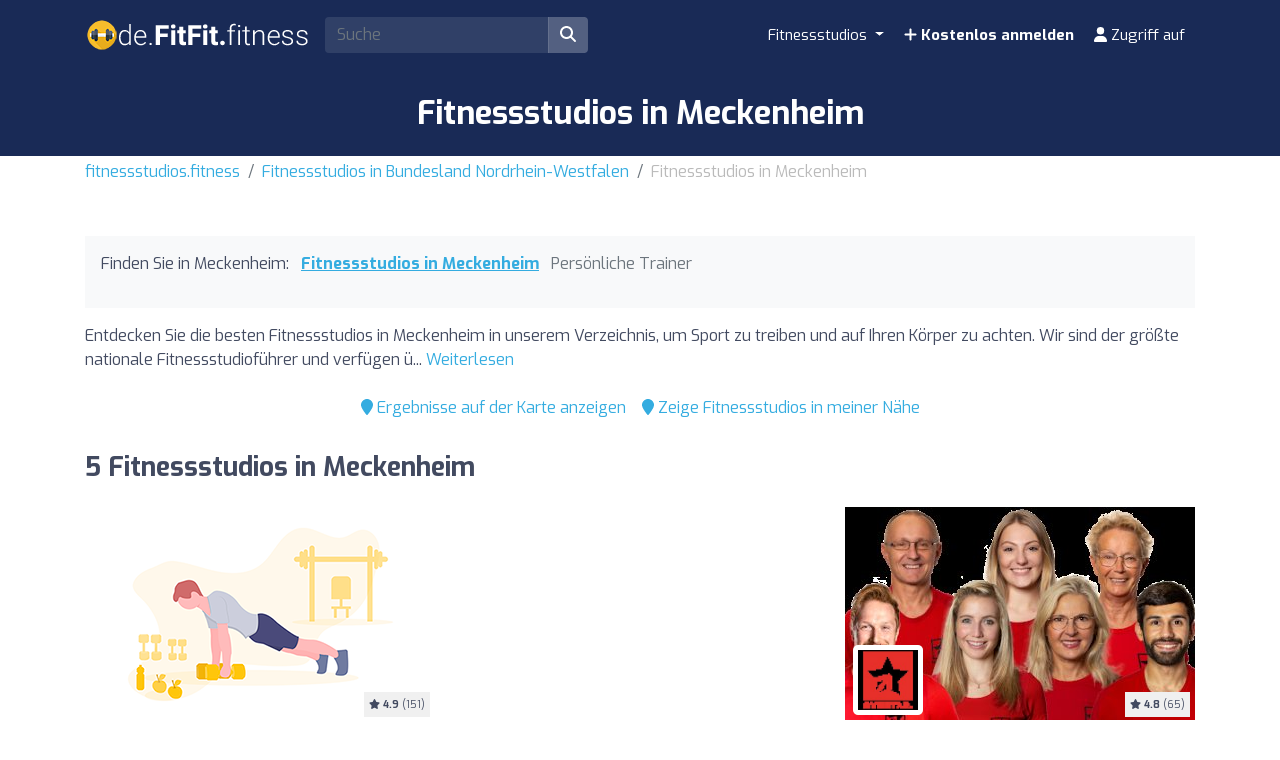

--- FILE ---
content_type: text/html; charset=UTF-8
request_url: https://fitnessstudios.fitness/de/z/123591-meckenheim/
body_size: 14883
content:
<!DOCTYPE html><html lang="de"> <head> <meta charset="utf-8"><meta name="viewport" content="width=device-width, initial-scale=1.0"><title>Fitnessstudios in Meckenheim | Finden Sie die besten Preise</title><base href="https://fitnessstudios.fitness/" /><meta name="description" content="Finde die besten Fitnessstudios in Meckenheim, um Sport zu treiben und dich um deinen Körper zu kümmern. Vergleichen Sie Preise und Aktivitäten von Fitnessstudios in Meckenheim, um das ideale Fitnessstudio für Sie zu finden."/><link rel="canonical" href="https://fitnessstudios.fitness/de/z/123591-meckenheim/" /><script type="application/ld+json"> { "@context": "http://schema.org", "@type": "BreadcrumbList", "itemListElement": [ { "@type": "ListItem", "position": 1, "item": { "@id": "https://fitnessstudios.fitness/", "name": "fitnessstudios.fitness" } }, { "@type": "ListItem", "position": 2, "item": { "@id": "https://fitnessstudios.fitness/de/z/839-bundesland-nordrhein-westfalen/", "name": "Fitnessstudios in Bundesland Nordrhein-Westfalen" } }, { "@type": "ListItem", "position": 3, "item": { "@id": "https://fitnessstudios.fitness/de/z/123591-meckenheim/", "name": "Fitnessstudios in Meckenheim" } } ] }</script><script type="application/ld+json"> { "@context": "https://schema.org", "@type": "ItemList", "itemListOrder": "https://schema.org/ItemListOrderAscending", "itemListElement": [ { "@type": "ListItem", "position": 1, "item": {"@id":"https://fitnessstudios.fitness/de/i/14665-lifesport/","@type":"LocalBusiness","name":"Lifesport","telephone":"+49 2225 15155","aggregateRating":{"@type":"AggregateRating","ratingValue":"9.9","ratingCount":"151","bestRating":"10","worstRating":"1"},"address":{"@type":"PostalAddress","streetAddress":"Bergerwiesenstraße 14","addressLocality":"Meckenheim","postalCode":"53340","addressCountry":"DE"},"geo":{"@type":"GeoCoordinates","latitude":50.63914170000000325444489135406911373138427734375,"longitude":7.02074719999999974362481225398369133472442626953125}} }, { "@type": "ListItem", "position": 2, "item": {"@id":"https://fitnessstudios.fitness/de/i/29196-gymstar-meckenheim/","@type":"LocalBusiness","name":"GYMSTAR Meckenheim","image":"https://cdns3.fitfit.fitness/de/media/items/originals/29196-GYMSTAR-Meckenheim-VGeOu.jpg","telephone":"+4922257083889","aggregateRating":{"@type":"AggregateRating","ratingValue":"9.6","ratingCount":"65","bestRating":"10","worstRating":"1"},"address":{"@type":"PostalAddress","streetAddress":"Mühlgrabenstraße 27","addressLocality":"Meckenheim","postalCode":"53340","addressCountry":"DE"},"geo":{"@type":"GeoCoordinates","latitude":50.64336990000000326972440234385430812835693359375,"longitude":7.0165509000000003680952431750483810901641845703125}} }, { "@type": "ListItem", "position": 3, "item": {"@id":"https://fitnessstudios.fitness/de/i/27728-drysch-haag/","@type":"LocalBusiness","name":"Drysch & Haag","image":"https://cdns3.fitfit.fitness/de/media/items/originals/27728-Drysch-Haag-uyBuq.jpg","telephone":"+4922259090559","aggregateRating":{"@type":"AggregateRating","ratingValue":"9.9","ratingCount":"27","bestRating":"10","worstRating":"1"},"address":{"@type":"PostalAddress","streetAddress":"Markeeweg 14","addressLocality":"Meckenheim","postalCode":"53340","addressCountry":"DE"},"geo":{"@type":"GeoCoordinates","latitude":50.62704550000000125464794109575450420379638671875,"longitude":7.040129600000000209547579288482666015625}} }, { "@type": "ListItem", "position": 4, "item": {"@id":"https://fitnessstudios.fitness/de/i/33336-dein-personliches-fitnessstudio/","@type":"LocalBusiness","name":"Dein Persönliches Fitnessstudio","telephone":"+4922259090559","aggregateRating":{"@type":"AggregateRating","ratingValue":"10","ratingCount":"8","bestRating":"10","worstRating":"1"},"address":{"@type":"PostalAddress","streetAddress":"Markeeweg 14","addressLocality":"Meckenheim","postalCode":"53340","addressCountry":"DE"},"geo":{"@type":"GeoCoordinates","latitude":50.6270056999999980007487465627491474151611328125,"longitude":7.039946900000000340469341608695685863494873046875}} }, { "@type": "ListItem", "position": 5, "item": {"@id":"https://fitnessstudios.fitness/de/i/34716-verein-fur-fitness-und-gesundheitssport-meckenheim-e-v/","@type":"LocalBusiness","name":"Verein für Fitness und Gesundheitssport Meckenheim e.V.","image":"https://cdns3.fitfit.fitness/de/media/items/originals/34716-Verein-fur-Fitness-und-Gesundheitssport-Meckenheim-e-V-HBP8I.jpg","telephone":"+492225953747","aggregateRating":{"@type":"AggregateRating","ratingValue":"9","ratingCount":"8","bestRating":"10","worstRating":"1"},"address":{"@type":"PostalAddress","streetAddress":"Hauptstraße 72","addressLocality":"Meckenheim","postalCode":"53340","addressCountry":"DE"},"geo":{"@type":"GeoCoordinates","latitude":50.62237139999999868678060011006891727447509765625,"longitude":7.02169919999999958548642098321579396724700927734375}} } ] }</script><link rel="apple-touch-icon" sizes="180x180" href="https://cdns3.fitfit.fitness/frontend/img/favicons/apple-touch-icon.png"><link rel="icon" type="image/png" sizes="32x32" href="https://cdns3.fitfit.fitness/frontend/img/favicons/favicon-32x32.png"><link rel="icon" type="image/png" sizes="16x16" href="https://cdns3.fitfit.fitness/frontend/img/favicons/favicon-16x16.png"><link rel="manifest" href="https://fitfit.fitness/frontend/img/favicons/site.webmanifest"><link rel="mask-icon" href="https://cdns3.fitfit.fitness/frontend/img/favicons/safari-pinned-tab.svg" color="#222f3e"><link rel="shortcut icon" href="https://cdns3.fitfit.fitness/frontend/img/favicons/favicon.ico"><meta name="msapplication-TileColor" content="#222f3e"><meta name="msapplication-config" content="https://cdns3.fitfit.fitness/frontend/img/favicons/browserconfig.xml"><meta name="theme-color" content="#ffffff"><link rel="preconnect" href="https://fonts.googleapis.com"><link rel="preconnect" href="https://fonts.gstatic.com" crossorigin><link href="https://fonts.googleapis.com/css2?family=Exo:ital,wght@0,100..900;1,100..900&display=swap" rel="stylesheet"><link href="https://cdns3.fitfit.fitness/frontend/css/bootstrap.min.css" rel="stylesheet"><link rel="stylesheet" href="https://cdns3.fitfit.fitness/frontend/plugins/bootstrap-select/css/bootstrap-select.min.css"><link href="https://cdn.fitfit.fitness/frontend/lineicons/css/icons.css" rel="stylesheet" /><link href="https://cdns3.fitfit.fitness/frontend/css/custom-251225.min.css" rel="stylesheet"><!-- HTML5 shim and Respond.js IE8 support of HTML5 elements and media queries --><!--[if lt IE 9]> <script src="https://oss.maxcdn.com/libs/html5shiv/3.7.0/html5shiv.js"></script> <script src="https://oss.maxcdn.com/libs/respond.js/1.3.0/respond.min.js"></script><![endif]--><script async src="https://pagead2.googlesyndication.com/pagead/js/adsbygoogle.js?client=ca-pub-3710774903959677" crossorigin="anonymous"></script><script async src="https://fundingchoicesmessages.google.com/i/pub-3710774903959677?ers=1" nonce="KRtrXtFqrCUsL4hOvv34fA"></script><script nonce="KRtrXtFqrCUsL4hOvv34fA">(function() {function signalGooglefcPresent() {if (!window.frames['googlefcPresent']) {if (document.body) {const iframe = document.createElement('iframe'); iframe.style = 'width: 0; height: 0; border: none; z-index: -1000; left: -1000px; top: -1000px;'; iframe.style.display = 'none'; iframe.name = 'googlefcPresent'; document.body.appendChild(iframe);} else {setTimeout(signalGooglefcPresent, 0);}}}signalGooglefcPresent();})();</script> <!-- Matomo --> <script> var _paq = window._paq = window._paq || []; /* tracker methods like "setCustomDimension" should be called before "trackPageView" */ _paq.push(['trackPageView']); _paq.push(['enableLinkTracking']); (function() { var u="//matomo.webnovant.com/"; _paq.push(['setTrackerUrl', u+'matomo.php']); _paq.push(['setSiteId', '23']); var d=document, g=d.createElement('script'), s=d.getElementsByTagName('script')[0]; g.async=true; g.src=u+'matomo.js'; s.parentNode.insertBefore(g,s); })(); </script> <!-- End Matomo Code --> </head> <body> <nav id="mainNavbar" class="navbar navbar-expand-lg navbar-dark fixed-top"> <div class="container"> <a class="navbar-brand" href="https://fitnessstudios.fitness/"><img src="https://cdns3.fitfit.fitness/frontend/img/de-logo-x32-white.png" alt="fitnessstudios.fitness" height="60"/></a> <div class="ml-auto mr-2 form-search-container"> <form class="form-search" action="https://fitnessstudios.fitness/de/" method="GET" id="form-search-header"> <div class="input-group"> <input class="form-control input-fast-search rounded-left" type="search" placeholder="Suche" aria-label="Search" name="q" value=""> <div class="input-group-append"> <button class="btn rounded-right" type="submit" aria-label="Suche"><i class="fas fa-search"></i></button> </div> </div> <div class="form-search-header-results-container input-fast-search-results-container"> <div class="input-fast-search-close-container"> <span class="input-fast-search-close" onclick="javascript:close_fastsearch('form-search-header');"><i class="fas fa-times"></i></span> </div> <div class="input-fast-search-results"></div> </div> </form> </div> <a class="nav-link-xs-account d-lg-none visible-if-user-session" style="display: none;" href="https://fitnessstudios.fitness/de/account/dashboard/" rel="nofollow"> <i class="fas fa-user"></i> </a> <button class="navbar-toggler visible-if-not-user-session" type="button" data-toggle="collapse" data-target="#navbarSupportedContent" aria-controls="navbarSupportedContent" aria-expanded="false" aria-label="Toggle navigation"> <span class="fa fa-bars"></span> </button> <div class="collapse navbar-collapse" id="navbarSupportedContent"> <ul class="navbar-nav ml-auto"> <li class="nav-item dropdown mega-menu"> <a class="nav-link dropdown-toggle" href="#" id="restaurantesDropdown" role="button" data-toggle="dropdown" aria-haspopup="true" aria-expanded="false"> Fitnessstudios </a> <div class="dropdown-menu mega-menu-content" aria-labelledby="restaurantesDropdown"> <div class="container-fluid"> <div class="row"> <div class="col-lg-3 col-md-4 col-sm-6"> <a class="dropdown-item" href="https://fitnessstudios.fitness/de/z/117759-berlin/"> Berlin </a> </div> <div class="col-lg-3 col-md-4 col-sm-6"> <a class="dropdown-item" href="https://fitnessstudios.fitness/de/z/120925-bremen/"> Bremen </a> </div> <div class="col-lg-3 col-md-4 col-sm-6"> <a class="dropdown-item" href="https://fitnessstudios.fitness/de/z/123440-dortmund/"> Dortmund </a> </div> <div class="col-lg-3 col-md-4 col-sm-6"> <a class="dropdown-item" href="https://fitnessstudios.fitness/de/z/127254-dresden/"> Dresden </a> </div> <div class="col-lg-3 col-md-4 col-sm-6"> <a class="dropdown-item" href="https://fitnessstudios.fitness/de/z/123445-dusseldorf/"> Düsseldorf </a> </div> <div class="col-lg-3 col-md-4 col-sm-6"> <a class="dropdown-item" href="https://fitnessstudios.fitness/de/z/123464-essen/"> Essen </a> </div> <div class="col-lg-3 col-md-4 col-sm-6"> <a class="dropdown-item" href="https://fitnessstudios.fitness/de/z/121045-frankfurt-am-main/"> Frankfurt am Main </a> </div> <div class="col-lg-3 col-md-4 col-sm-6"> <a class="dropdown-item" href="https://fitnessstudios.fitness/de/z/121353-hamburg/"> Hamburg </a> </div> <div class="col-lg-3 col-md-4 col-sm-6"> <a class="dropdown-item" href="https://fitnessstudios.fitness/de/z/122727-hannover/"> Hannover </a> </div> <div class="col-lg-3 col-md-4 col-sm-6"> <a class="dropdown-item" href="https://fitnessstudios.fitness/de/z/123551-koln/"> Köln </a> </div> <div class="col-lg-3 col-md-4 col-sm-6"> <a class="dropdown-item" href="https://fitnessstudios.fitness/de/z/127500-leipzig/"> Leipzig </a> </div> <div class="col-lg-3 col-md-4 col-sm-6"> <a class="dropdown-item" href="https://fitnessstudios.fitness/de/z/120008-munchen/"> München </a> </div> <div class="col-lg-3 col-md-4 col-sm-6"> <a class="dropdown-item" href="https://fitnessstudios.fitness/de/z/120093-nurnberg/"> Nürnberg </a> </div> <div class="col-lg-3 col-md-4 col-sm-6"> <a class="dropdown-item" href="https://fitnessstudios.fitness/de/z/118706-stuttgart/"> Stuttgart </a> </div> </div> <div class="row mt-3"> <div class="col-12 text-center"> <a href="https://fitnessstudios.fitness/" class="dropdown-item text-custom-1">Alle Städte ansehen <i class="fa fa-angle-right"></i></a> </div> <div class="col-12 text-center"> <a href="https://fitnessstudios.fitness/#nearby-items" class="btn btn-custom-1 btn-sm"><i class="fa fa-map-marker"></i> Zeige Fitnessstudios in meiner Nähe</a> </div> </div> </div> </div> </li> <li class="nav-item visible-if-user-session" style="display: none;"> <a class="nav-link" href="https://fitnessstudios.fitness/de/account/dashboard/" rel="nofollow"> <i class="fas fa-user"></i> <span class="nav-link-profile-name">Zugriff auf</span> <span class="nav-link-profile-notifications"></span> </a> </li> <li class="nav-item sign-up visible-if-not-user-session"> <a class="nav-link" href="https://fitnessstudios.fitness/de/account/signup/" rel="nofollow"> <i class="fas fa-plus"></i> Kostenlos anmelden </a> </li> <a class="nav-link visible-if-not-user-session" href="https://fitnessstudios.fitness/de/account/login/" rel="nofollow"> <i class="fas fa-user"></i> Zugriff auf </a> </ul> </div> </div></nav> <main role="main" class="MainContainer"> <article> <header class="bg-custom-2 py-4"> <div class="container"> <div class="text-center"> <h1 class="m-0">Fitnessstudios in Meckenheim</h1> </div> </div> </header> <div class="py-1 "> <div class="container"> <nav aria-label="breadcrumb"> <ol class="breadcrumb"> <li class="breadcrumb-item"><a href="https://fitnessstudios.fitness/">fitnessstudios.fitness</a></li> <li class="breadcrumb-item"><a href="https://fitnessstudios.fitness/de/z/839-bundesland-nordrhein-westfalen/">Fitnessstudios in Bundesland Nordrhein-Westfalen</a></li> <li class="breadcrumb-item active" aria-current="page">Fitnessstudios in Meckenheim</li> </ol> </nav> </div> </div> <section class="py-5"> <div class="container"> <div> <div class="bg-light mb-3 p-3"> <ul class="mb-3 list-unstyled ul-items_categories list-inline"> <li class="list-inline-item">Finden Sie in Meckenheim:</li> <li class="list-inline-item active"> <a href="https://fitnessstudios.fitness/de/z/123591-meckenheim/">Fitnessstudios in Meckenheim</a> </li> <li class="list-inline-item "> <span class="text-muted">Persönliche Trainer</span> </li> </ul> </div> <div class="row"> <div class="col-lg-12"> <div class="mb-3" id="description-resume-123591"> Entdecken Sie die besten Fitnessstudios in Meckenheim in unserem Verzeichnis, um Sport zu treiben und auf Ihren Körper zu achten. Wir sind der größte nationale Fitnessstudioführer und verfügen ü... <a href="javascript:toggle_div('#description-resume-123591');toggle_div('#description-123591');">Weiterlesen</a> </div> <div id="description-123591" style="display: none;"> <p>Entdecken Sie <strong>die besten Fitnessstudios in Meckenheim</strong> in unserem Verzeichnis, um Sport zu treiben und auf Ihren Körper zu achten. Wir sind der größte nationale Fitnessstudioführer und verfügen über 5 Fitnessstudios im Bereich von Meckenheim. Finden Sie das Fitnessstudio, das am nächsten zu Ihrem Zuhause liegt oder das am besten zu Ihren Bedürfnissen in Bezug auf Ausstattung, Aktivitäten, Dienstleistungen und Preise passt.</p><p>Von modernen Zentren mit der neuesten Technologie in Fitnessgeräten bis hin zu Räumen für Zumba, Pilates, Spinning, Crossfit und Yoga. Wählen Sie das Fitnessstudio, das am besten zu Ihren Bedürfnissen passt.</p><p>Wenn Sie die Suche nach Nähe bevorzugen, können Sie unsere praktische Karte verwenden, um schnell die nächstgelegenen Fitnessstudios in Meckenheim zu lokalisieren.</p><p>Beginnen Sie noch heute Ihre Reise zu einem aktiveren und gesünderen Lebensstil. Unsere Plattform erleichtert Ihnen den Vergleich von Preisen, Dienstleistungen und Bewertungen anderer Nutzer, um sicherzustellen, dass Sie den besten Ort zum Trainieren in Meckenheim finden.</p> </div> </div> </div> <div class="mb-4 d-flex justify-content-center"> <div class="p-2"> <a href="javascript:initMap();scroll_to('#map');"><i class="fa fa-map-marker"></i> Ergebnisse auf der Karte anzeigen</a> </div> <div class="p-2"> <a href="javascript:toggle_div('#nearby-items');scroll_to('#nearby-items');"><i class="fa fa-map-marker"></i> Zeige Fitnessstudios in meiner Nähe</a> </div> </div> <section class="py-5" id="nearby-items" style="display: none;"> <div class="container"> <!-- Sección de geolocalización --> <div class="text-center mb-5"> <div class=""> <h3 class="mb-3">Finde die nächsten Fitnessstudios sofort</h3> <p class="mb-3">Aktiviere deinen Standort und entdecke mit nur einem Klick die nächstgelegenen Fitnessstudios auf der Karte.</p> <div class="mb-3"> <button class="btn btn-custom-1 btn-lg btn-get-location"> <i class="fa fa-map-marker-alt"></i> Zeige Fitnessstudios in meiner Nähe </button> </div> <div id="location-error" style="display: none;"></div> </div> </div> <!-- Mapa de items cercanos (inicialmente oculto) --> <div id="nearby-items-section" class="" style="display: none;"> <div class="text-center mb-3"> <h3 id="nearby-items-title">Dies sind die {x} Fitnessstudios, die deinem Standort am nächsten sind.</h3> <p id="nearby-items-count" class="text-muted d-none"></p> </div> <div id="nearby-map" class="mb-4" style="border-radius: 8px;"></div> <div id="nearby-items-list" class="row"></div> </div> <!-- Modal de ubicación manual --> <div class="modal fade" id="manualLocationModal" tabindex="-1" role="dialog"> <div class="modal-dialog" role="document"> <div class="modal-content"> <div class="modal-header"> <h5 class="modal-title">Gib deinen Standort ein</h5> <button type="button" class="close" data-dismiss="modal"> <span>&times;</span> </button> </div> <div class="modal-body"> <div class="alert alert-warning" id="modal-error-message"> <i class="fa fa-exclamation-triangle"></i> <span id="modal-error-text">Dein Standort konnte nicht automatisch abgerufen werden.</span> </div> <div class="form-group"> <label for="manual-address">Adresse, Stadt oder Ort:</label> <input type="text" class="form-control" id="manual-address" placeholder=""> </div> <div class="alert alert-info"> <small><i class="fa fa-info-circle"></i> Gib eine Adresse, eine Stadt oder einen bestimmten Ort ein. Das System ermittelt automatisch die Koordinaten.</small> </div> </div> <div class="modal-footer"> <button type="button" class="btn btn-secondary" data-dismiss="modal">Abbrechen</button> <button type="button" class="btn btn-primary" id="btn-use-manual-location">Suche</button> </div> </div> </div> </div> </div> </section> <div class=""> </div> <h2 class="mb-4">5 Fitnessstudios in Meckenheim</h2> <div class="row"> <div class="mb-4 col-xs-12 col-sm-6 col-md-6 col-lg-4"> <div class="item_item " id="item-14665" data-track-impression="1" data-item="14665" data-url="https://fitnessstudios.fitness/de/i/14665-lifesport/"> <div class="bg-img lazy" data-src="https://cdns3.fitfit.fitness/de/media/items/350x215/default.jpg"> <div class="item-count-reviews"><i class="fas fa-star"></i> <b>4.9</b> (151)</div> <img class="lazy" widh="350" height="215" src="https://cdns3.fitfit.fitness/de/media/items/350x215/default.jpg" data-src="https://cdns3.fitfit.fitness/de/media/items/350x215/default.jpg" alt="Lifesport" /> </div> <div class="item_item_content bg-light-custom p-2"> <h3> <a href="https://fitnessstudios.fitness/de/i/14665-lifesport/">Lifesport</a> </h3> <div class="item_contact_show_info">Adresse und Kontaktdetails anzeigen <i class="fa fa-angle-down"></i></div> <div class="collapse" id="item_contact_14665"> <div><i class="fa fa-map-marker-alt fa-fw"></i> Bergerwiesenstraße 14 - 53340, Meckenheim</div> <div><i class="fa fa-envelope fa-fw"></i> <a href="/cdn-cgi/l/email-protection" class="__cf_email__" data-cfemail="6a03040c052a06030c0f191a05181e440e0f">[email&#160;protected]</a></div> <div><i class="fa fa-phone fa-fw"></i> +49 2225 15155</div> </div> </div> </div> </div> <div class="mb-4 col-xs-12 col-sm-6 col-md-6 col-lg-4"> <ins class="adsbygoogle" style="display:block" data-ad-format="fluid" data-ad-layout-key="-7f+du+2z-x-48" data-ad-client="ca-pub-3710774903959677" data-ad-slot="7369537175"></ins><script data-cfasync="false" src="/cdn-cgi/scripts/5c5dd728/cloudflare-static/email-decode.min.js"></script><script> (adsbygoogle = window.adsbygoogle || []).push({});</script> </div> <div class="mb-4 col-xs-12 col-sm-6 col-md-6 col-lg-4"> <div class="item_item " id="item-29196" data-track-impression="1" data-item="29196" data-url="https://fitnessstudios.fitness/de/i/29196-gymstar-meckenheim/"> <div class="bg-img lazy" data-src="https://cdns3.fitfit.fitness/de/media/items/350x215/29196-GYMSTAR-Meckenheim-VGeOu.jpg"> <div class="item-count-reviews"><i class="fas fa-star"></i> <b>4.8</b> (65)</div> <img class="lazy" widh="350" height="215" src="https://cdns3.fitfit.fitness/de/media/items/350x215/default.jpg" data-src="https://cdns3.fitfit.fitness/de/media/items/350x215/29196-GYMSTAR-Meckenheim-VGeOu.jpg" alt="GYMSTAR Meckenheim" /> </div> <div class="item_item_content bg-light-custom p-2"> <div class="item-logo-img-container"> <img class="lazy" widh="140" height="140" src="https://cdns3.fitfit.fitness/media/items/logo/140x140/default.png" data-src="https://cdns3.fitfit.fitness/de/media/items/logos/140x140/29196-logo-GYMSTAR-Meckenheim-1cNa5.jpg" alt="GYMSTAR Meckenheim"/> </div> <h3> <a href="https://fitnessstudios.fitness/de/i/29196-gymstar-meckenheim/">GYMSTAR Meckenheim</a> </h3> <div class="item_contact_show_info">Adresse und Kontaktdetails anzeigen <i class="fa fa-angle-down"></i></div> <div class="collapse" id="item_contact_29196"> <div><i class="fa fa-map-marker-alt fa-fw"></i> Mühlgrabenstraße 27 - 53340, Meckenheim</div> <div><i class="fa fa-envelope fa-fw"></i> <a href="/cdn-cgi/l/email-protection" class="__cf_email__" data-cfemail="13607661657a707653746a7e606772613d7776">[email&#160;protected]</a></div> <div><i class="fa fa-phone fa-fw"></i> +4922257083889</div> </div> </div> </div> </div> <div class="mb-4 col-xs-12 col-sm-6 col-md-6 col-lg-4"> <div class="item_item " id="item-27728" data-track-impression="1" data-item="27728" data-url="https://fitnessstudios.fitness/de/i/27728-drysch-haag/"> <div class="bg-img lazy" data-src="https://cdns3.fitfit.fitness/de/media/items/350x215/27728-Drysch-Haag-uyBuq.jpg"> <div class="item-count-reviews"><i class="fas fa-star"></i> <b>5</b> (27)</div> <img class="lazy" widh="350" height="215" src="https://cdns3.fitfit.fitness/de/media/items/350x215/default.jpg" data-src="https://cdns3.fitfit.fitness/de/media/items/350x215/27728-Drysch-Haag-uyBuq.jpg" alt="Drysch & Haag" /> </div> <div class="item_item_content bg-light-custom p-2"> <h3> <a href="https://fitnessstudios.fitness/de/i/27728-drysch-haag/">Drysch & Haag</a> </h3> <div class="item_contact_show_info">Adresse und Kontaktdetails anzeigen <i class="fa fa-angle-down"></i></div> <div class="collapse" id="item_contact_27728"> <div><i class="fa fa-map-marker-alt fa-fw"></i> Markeeweg 14 - 53340, Meckenheim</div> <div><i class="fa fa-envelope fa-fw"></i> <a href="/cdn-cgi/l/email-protection" class="__cf_email__" data-cfemail="4b3f2e392622252e0b2f393238282366232a2a2c652f2e">[email&#160;protected]</a></div> <div><i class="fa fa-phone fa-fw"></i> +4922259090559</div> </div> </div> </div> </div> <div class="mb-4 col-xs-12 col-sm-6 col-md-6 col-lg-4"> <div class="item_item " id="item-33336" data-track-impression="1" data-item="33336" data-url="https://fitnessstudios.fitness/de/i/33336-dein-personliches-fitnessstudio/"> <div class="bg-img lazy" data-src="https://cdns3.fitfit.fitness/de/media/items/350x215/default.jpg"> <div class="item-count-reviews"><i class="fas fa-star"></i> <b>5</b> (8)</div> <img class="lazy" widh="350" height="215" src="https://cdns3.fitfit.fitness/de/media/items/350x215/default.jpg" data-src="https://cdns3.fitfit.fitness/de/media/items/350x215/default.jpg" alt="Dein Persönliches Fitnessstudio" /> </div> <div class="item_item_content bg-light-custom p-2"> <h3> <a href="https://fitnessstudios.fitness/de/i/33336-dein-personliches-fitnessstudio/">Dein Persönliches Fitnessstudio</a> </h3> <div class="item_contact_show_info">Adresse und Kontaktdetails anzeigen <i class="fa fa-angle-down"></i></div> <div class="collapse" id="item_contact_33336"> <div><i class="fa fa-map-marker-alt fa-fw"></i> Markeeweg 14 - 53340, Meckenheim</div> <div><i class="fa fa-phone fa-fw"></i> +4922259090559</div> </div> </div> </div> </div> <div class="mb-4 col-xs-12 col-sm-6 col-md-6 col-lg-4"> <div class="item_item " id="item-34716" data-track-impression="1" data-item="34716" data-url="https://fitnessstudios.fitness/de/i/34716-verein-fur-fitness-und-gesundheitssport-meckenheim-e-v/"> <div class="bg-img lazy" data-src="https://cdns3.fitfit.fitness/de/media/items/350x215/34716-Verein-fur-Fitness-und-Gesundheitssport-Meckenheim-e-V-HBP8I.jpg"> <div class="item-count-reviews"><i class="fas fa-star"></i> <b>4.5</b> (8)</div> <img class="lazy" widh="350" height="215" src="https://cdns3.fitfit.fitness/de/media/items/350x215/default.jpg" data-src="https://cdns3.fitfit.fitness/de/media/items/350x215/34716-Verein-fur-Fitness-und-Gesundheitssport-Meckenheim-e-V-HBP8I.jpg" alt="Verein für Fitness und Gesundheitssport Meckenheim e.V." /> </div> <div class="item_item_content bg-light-custom p-2"> <div class="item-logo-img-container"> <img class="lazy" widh="140" height="140" src="https://cdns3.fitfit.fitness/media/items/logo/140x140/default.png" data-src="https://cdns3.fitfit.fitness/de/media/items/logos/140x140/34716-logo-Verein-fur-Fitness-und-Gesundheitssport-Meckenheim-e-V-bzXk1.jpg" alt="Verein für Fitness und Gesundheitssport Meckenheim e.V."/> </div> <h3> <a href="https://fitnessstudios.fitness/de/i/34716-verein-fur-fitness-und-gesundheitssport-meckenheim-e-v/">Verein für Fitness und Gesundheitssport Meckenheim e.V.</a> </h3> <div class="item_contact_show_info">Adresse und Kontaktdetails anzeigen <i class="fa fa-angle-down"></i></div> <div class="collapse" id="item_contact_34716"> <div><i class="fa fa-map-marker-alt fa-fw"></i> Hauptstraße 72 - 53340, Meckenheim</div> <div><i class="fa fa-envelope fa-fw"></i> <a href="/cdn-cgi/l/email-protection" class="__cf_email__" data-cfemail="3a725b4f495b48404e7a4e5557584f485d1455485d">[email&#160;protected]</a></div> <div><i class="fa fa-phone fa-fw"></i> +492225953747</div> </div> </div> </div> </div> </div> <h2 class="mb-2">Fitnessstudios in der Nähe von Meckenheim</h2> <p class="mb-4">Wir zeigen Ihnen Fitnessstudios mit den besten Bewertungen in der Nähe von Meckenheim (im Umkreis von 35km)</p> <div class="row"> <div class="mb-4 col-xs-12 col-sm-6 col-md-6 col-lg-4"> <div class="item_item " id="item-16147" data-track-impression="1" data-item="16147" data-url="https://fitnessstudios.fitness/de/i/16147-seven-fitness-rheinbach/"> <div class="bg-img lazy" data-src="https://cdns3.fitfit.fitness/de/media/items/350x215/16147-Seven-Fitness-Rheinbach-XRpBl.jpg"> <div class="item-count-reviews"><i class="fas fa-star"></i> <b>4.8</b> (59)</div> <img class="lazy" widh="350" height="215" src="https://cdns3.fitfit.fitness/de/media/items/350x215/default.jpg" data-src="https://cdns3.fitfit.fitness/de/media/items/350x215/16147-Seven-Fitness-Rheinbach-XRpBl.jpg" alt="Seven Fitness Rheinbach" /> </div> <div class="item_item_content bg-light-custom p-2"> <h3> <a href="https://fitnessstudios.fitness/de/i/16147-seven-fitness-rheinbach/">Seven Fitness Rheinbach</a> </h3> <div> <i class="fa fa-map-marker"></i> 4,4km, Rheinbach </div> <div class="item_contact_show_info">Adresse und Kontaktdetails anzeigen <i class="fa fa-angle-down"></i></div> <div class="collapse" id="item_contact_16147"> <div><i class="fa fa-map-marker-alt fa-fw"></i> An den Märkten 9 - 53359, Rheinbach</div> <div><i class="fa fa-envelope fa-fw"></i> <a href="/cdn-cgi/l/email-protection" class="__cf_email__" data-cfemail="8eedfdfda3f8effcfda3fee1e0f7e8e7e2e2cebca0e4fd">[email&#160;protected]</a></div> <div><i class="fa fa-phone fa-fw"></i> +49 2226 8987740</div> </div> </div> </div> </div> <div class="mb-4 col-xs-12 col-sm-6 col-md-6 col-lg-4"> <ins class="adsbygoogle" style="display:block" data-ad-format="fluid" data-ad-layout-key="-7f+du+2z-x-48" data-ad-client="ca-pub-3710774903959677" data-ad-slot="7369537175"></ins><script data-cfasync="false" src="/cdn-cgi/scripts/5c5dd728/cloudflare-static/email-decode.min.js"></script><script> (adsbygoogle = window.adsbygoogle || []).push({});</script> </div> <div class="mb-4 col-xs-12 col-sm-6 col-md-6 col-lg-4"> <div class="item_item " id="item-36035" data-track-impression="1" data-item="36035" data-url="https://fitnessstudios.fitness/de/i/36035-stefanie-kretschmer-yoga-in-rheinbach-tre-trauma-releasing-exercises-und-neurogenes-zittern-des-psoas/"> <div class="bg-img lazy" data-src="https://cdns3.fitfit.fitness/de/media/items/350x215/36035-Stefanie-Kretschmer-Yoga-in-Rheinbach-TRE-Trauma-Releasing-Exercises-und-Neurogenes-Zittern-des-Psoas-oo9GQ.jpg"> <div class="item-count-reviews"><i class="fas fa-star"></i> <b>5</b> (3)</div> <img class="lazy" widh="350" height="215" src="https://cdns3.fitfit.fitness/de/media/items/350x215/default.jpg" data-src="https://cdns3.fitfit.fitness/de/media/items/350x215/36035-Stefanie-Kretschmer-Yoga-in-Rheinbach-TRE-Trauma-Releasing-Exercises-und-Neurogenes-Zittern-des-Psoas-oo9GQ.jpg" alt="Stefanie Kretschmer | Yoga in Rheinbach | TRE (Trauma Releasing Exercises) und Neurogenes Zittern des Psoas" /> </div> <div class="item_item_content bg-light-custom p-2"> <h3> <a href="https://fitnessstudios.fitness/de/i/36035-stefanie-kretschmer-yoga-in-rheinbach-tre-trauma-releasing-exercises-und-neurogenes-zittern-des-psoas/">Stefanie Kretschmer | Yoga in Rheinbach | TRE (Trauma Releasing Exercises) und Neurogenes Zittern des Psoas</a> </h3> <div> <i class="fa fa-map-marker"></i> 4,7km, Rheinbach </div> <div class="item_contact_show_info">Adresse und Kontaktdetails anzeigen <i class="fa fa-angle-down"></i></div> <div class="collapse" id="item_contact_36035"> <div><i class="fa fa-map-marker-alt fa-fw"></i> Christoph-Palme-Ring 18 - 53359, Rheinbach</div> <div><i class="fa fa-envelope fa-fw"></i> <a href="/cdn-cgi/l/email-protection" class="__cf_email__" data-cfemail="63310b060a0d0102000b4e1a0c0402231406014d0706">[email&#160;protected]</a></div> <div><i class="fa fa-phone fa-fw"></i> +4922261577361</div> </div> </div> </div> </div> <div class="mb-4 col-xs-12 col-sm-6 col-md-6 col-lg-4"> <div class="item_item " id="item-14667" data-track-impression="1" data-item="14667" data-url="https://fitnessstudios.fitness/de/i/14667-177-performance-gym-rheinbach/"> <div class="bg-img lazy" data-src="https://cdns3.fitfit.fitness/de/media/items/350x215/14667-177-Performance-Gym-Rheinbach-p0q4U.jpg"> <div class="item-count-reviews"><i class="fas fa-star"></i> <b>4.9</b> (71)</div> <img class="lazy" widh="350" height="215" src="https://cdns3.fitfit.fitness/de/media/items/350x215/default.jpg" data-src="https://cdns3.fitfit.fitness/de/media/items/350x215/14667-177-Performance-Gym-Rheinbach-p0q4U.jpg" alt="17/7 Performance Gym - Rheinbach" /> </div> <div class="item_item_content bg-light-custom p-2"> <h3> <a href="https://fitnessstudios.fitness/de/i/14667-177-performance-gym-rheinbach/">17/7 Performance Gym - Rheinbach</a> </h3> <div> <i class="fa fa-map-marker"></i> 4,8km, Rheinbach </div> <div class="item_contact_show_info">Adresse und Kontaktdetails anzeigen <i class="fa fa-angle-down"></i></div> <div class="collapse" id="item_contact_14667"> <div><i class="fa fa-map-marker-alt fa-fw"></i> Industriestraße 32 - 53359, Rheinbach</div> <div><i class="fa fa-envelope fa-fw"></i> <a href="/cdn-cgi/l/email-protection" class="__cf_email__" data-cfemail="5a33343c351a2a3f283c3528373b34393f773d2337743e3f">[email&#160;protected]</a></div> <div><i class="fa fa-phone fa-fw"></i> +49 2226 9111999</div> </div> </div> </div> </div> <div class="mb-4 col-xs-12 col-sm-6 col-md-6 col-lg-4"> <div class="item_item " id="item-36743" data-track-impression="1" data-item="36743" data-url="https://fitnessstudios.fitness/de/i/36743-yoga-spirit/"> <div class="bg-img lazy" data-src="https://cdns3.fitfit.fitness/de/media/items/350x215/36743-Yoga-Spirit-M17J3.jpg"> <div class="item-count-reviews"><i class="fas fa-star"></i> <b>5</b> (2)</div> <img class="lazy" widh="350" height="215" src="https://cdns3.fitfit.fitness/de/media/items/350x215/default.jpg" data-src="https://cdns3.fitfit.fitness/de/media/items/350x215/36743-Yoga-Spirit-M17J3.jpg" alt="Yoga & Spirit" /> </div> <div class="item_item_content bg-light-custom p-2"> <div class="item-logo-img-container"> <img class="lazy" widh="140" height="140" src="https://cdns3.fitfit.fitness/media/items/logo/140x140/default.png" data-src="https://cdns3.fitfit.fitness/de/media/items/logos/140x140/36743-logo-Yoga-Spirit-Xu1cS.jpg" alt="Yoga & Spirit"/> </div> <h3> <a href="https://fitnessstudios.fitness/de/i/36743-yoga-spirit/">Yoga & Spirit</a> </h3> <div> <i class="fa fa-map-marker"></i> 4,9km, Rheinbach </div> <div class="item_contact_show_info">Adresse und Kontaktdetails anzeigen <i class="fa fa-angle-down"></i></div> <div class="collapse" id="item_contact_36743"> <div><i class="fa fa-map-marker-alt fa-fw"></i> Schützenstraße 12 - 53359, Rheinbach</div> <div><i class="fa fa-phone fa-fw"></i> +491718951064</div> </div> </div> </div> </div> <div class="mb-4 col-xs-12 col-sm-6 col-md-6 col-lg-4"> <div class="item_item " id="item-23493" data-track-impression="1" data-item="23493" data-url="https://fitnessstudios.fitness/de/i/23493-mrs-sporty-club-rheinbach/"> <div class="bg-img lazy" data-src="https://cdns3.fitfit.fitness/de/media/items/350x215/23493-Mrs-Sporty-Club-Rheinbach-y7gBo.jpg"> <div class="item-count-reviews"><i class="fas fa-star"></i> <b>5</b> (39)</div> <img class="lazy" widh="350" height="215" src="https://cdns3.fitfit.fitness/de/media/items/350x215/default.jpg" data-src="https://cdns3.fitfit.fitness/de/media/items/350x215/23493-Mrs-Sporty-Club-Rheinbach-y7gBo.jpg" alt="Mrs.Sporty Club Rheinbach" /> </div> <div class="item_item_content bg-light-custom p-2"> <h3> <a href="https://fitnessstudios.fitness/de/i/23493-mrs-sporty-club-rheinbach/">Mrs.Sporty Club Rheinbach</a> </h3> <div> <i class="fa fa-map-marker"></i> 5,0km, Rheinbach </div> <div class="item_contact_show_info">Adresse und Kontaktdetails anzeigen <i class="fa fa-angle-down"></i></div> <div class="collapse" id="item_contact_23493"> <div><i class="fa fa-map-marker-alt fa-fw"></i> Vor dem Voigtstor 16 - 53359, Rheinbach</div> <div><i class="fa fa-envelope fa-fw"></i> <a href="/cdn-cgi/l/email-protection" class="__cf_email__" data-cfemail="442728312670727304272831266a29363737342b36303d6a2021">[email&#160;protected]</a></div> <div><i class="fa fa-phone fa-fw"></i> +49 2226 8959551</div> </div> </div> </div> </div> <div class="mb-4 col-xs-12 col-sm-6 col-md-6 col-lg-4"> <ins class="adsbygoogle" style="display:block" data-ad-format="fluid" data-ad-layout-key="-7f+du+2z-x-48" data-ad-client="ca-pub-3710774903959677" data-ad-slot="7369537175"></ins><script data-cfasync="false" src="/cdn-cgi/scripts/5c5dd728/cloudflare-static/email-decode.min.js"></script><script> (adsbygoogle = window.adsbygoogle || []).push({});</script> </div> <div class="mb-4 col-xs-12 col-sm-6 col-md-6 col-lg-4"> <div class="item_item " id="item-23494" data-track-impression="1" data-item="23494" data-url="https://fitnessstudios.fitness/de/i/23494-sportpark-rheinbach-lady/"> <div class="bg-img lazy" data-src="https://cdns3.fitfit.fitness/de/media/items/350x215/23494-Sportpark-Rheinbach-Lady-P4Rkb.jpg"> <div class="item-count-reviews"><i class="fas fa-star"></i> <b>4.8</b> (17)</div> <img class="lazy" widh="350" height="215" src="https://cdns3.fitfit.fitness/de/media/items/350x215/default.jpg" data-src="https://cdns3.fitfit.fitness/de/media/items/350x215/23494-Sportpark-Rheinbach-Lady-P4Rkb.jpg" alt="Sportpark Rheinbach Lady" /> </div> <div class="item_item_content bg-light-custom p-2"> <h3> <a href="https://fitnessstudios.fitness/de/i/23494-sportpark-rheinbach-lady/">Sportpark Rheinbach Lady</a> </h3> <div> <i class="fa fa-map-marker"></i> 5,0km, Rheinbach </div> <div class="item_contact_show_info">Adresse und Kontaktdetails anzeigen <i class="fa fa-angle-down"></i></div> <div class="collapse" id="item_contact_23494"> <div><i class="fa fa-map-marker-alt fa-fw"></i> Industriestraße 42 - 53359, Rheinbach</div> <div><i class="fa fa-envelope fa-fw"></i> <a href="/cdn-cgi/l/email-protection" class="__cf_email__" data-cfemail="523b3c343d12243b213b3d7f3e3b34377c3637">[email&#160;protected]</a></div> <div><i class="fa fa-phone fa-fw"></i> +49 800 4443332</div> </div> </div> </div> </div> <div class="mb-4 col-xs-12 col-sm-6 col-md-6 col-lg-4"> <div class="item_item " id="item-27808" data-track-impression="1" data-item="27808" data-url="https://fitnessstudios.fitness/de/i/27808-activiver-medizinische-fitness/"> <div class="bg-img lazy" data-src="https://cdns3.fitfit.fitness/de/media/items/350x215/27808-ACTIVIVER-Medizinische-Fitness-CA5iq.jpg"> <div class="item-count-reviews"><i class="fas fa-star"></i> <b>4.3</b> (6)</div> <img class="lazy" widh="350" height="215" src="https://cdns3.fitfit.fitness/de/media/items/350x215/default.jpg" data-src="https://cdns3.fitfit.fitness/de/media/items/350x215/27808-ACTIVIVER-Medizinische-Fitness-CA5iq.jpg" alt="ACTIVIVER Medizinische Fitness" /> </div> <div class="item_item_content bg-light-custom p-2"> <div class="item-logo-img-container"> <img class="lazy" widh="140" height="140" src="https://cdns3.fitfit.fitness/media/items/logo/140x140/default.png" data-src="https://cdns3.fitfit.fitness/de/media/items/logos/140x140/27808-logo-ACTIVIVER-Medizinische-Fitness-Rs1BO.jpg" alt="ACTIVIVER Medizinische Fitness"/> </div> <h3> <a href="https://fitnessstudios.fitness/de/i/27808-activiver-medizinische-fitness/">ACTIVIVER Medizinische Fitness</a> </h3> <div> <i class="fa fa-map-marker"></i> 5,1km, Rheinbach </div> <div class="item_contact_show_info">Adresse und Kontaktdetails anzeigen <i class="fa fa-angle-down"></i></div> <div class="collapse" id="item_contact_27808"> <div><i class="fa fa-map-marker-alt fa-fw"></i> Keramikerstraße 61 - 53359, Rheinbach</div> <div><i class="fa fa-envelope fa-fw"></i> <a href="/cdn-cgi/l/email-protection" class="__cf_email__" data-cfemail="1d74737b725d7c7e69746b746b786f337978">[email&#160;protected]</a></div> <div><i class="fa fa-phone fa-fw"></i> +4922269090900</div> </div> </div> </div> </div> <div class="mb-4 col-xs-12 col-sm-6 col-md-6 col-lg-4"> <div class="item_item " id="item-23496" data-track-impression="1" data-item="23496" data-url="https://fitnessstudios.fitness/de/i/23496-alpha-gym-kampfsportschule-e-v/"> <div class="bg-img lazy" data-src="https://cdns3.fitfit.fitness/de/media/items/350x215/23496-Alpha-Gym-Kampfsportschule-e-V-Nb2Js.jpg"> <div class="item-count-reviews"><i class="fas fa-star"></i> <b>4.7</b> (13)</div> <img class="lazy" widh="350" height="215" src="https://cdns3.fitfit.fitness/de/media/items/350x215/default.jpg" data-src="https://cdns3.fitfit.fitness/de/media/items/350x215/23496-Alpha-Gym-Kampfsportschule-e-V-Nb2Js.jpg" alt="Alpha-Gym Kampfsportschule e.V." /> </div> <div class="item_item_content bg-light-custom p-2"> <h3> <a href="https://fitnessstudios.fitness/de/i/23496-alpha-gym-kampfsportschule-e-v/">Alpha-Gym Kampfsportschule e.V.</a> </h3> <div> <i class="fa fa-map-marker"></i> 5,2km, Rheinbach </div> <div class="item_contact_show_info">Adresse und Kontaktdetails anzeigen <i class="fa fa-angle-down"></i></div> <div class="collapse" id="item_contact_23496"> <div><i class="fa fa-map-marker-alt fa-fw"></i> Bahnhofstraße 41 - 53359, Rheinbach</div> <div><i class="fa fa-envelope fa-fw"></i> <a href="/cdn-cgi/l/email-protection" class="__cf_email__" data-cfemail="8ce5e2eae3ccede0fce4eda1ebf5e1a1e9faa2e8e9">[email&#160;protected]</a></div> <div><i class="fa fa-phone fa-fw"></i> +49 1577 7223017</div> </div> </div> </div> </div> <div class="mb-4 col-xs-12 col-sm-6 col-md-6 col-lg-4"> <div class="item_item " id="item-25581" data-track-impression="1" data-item="25581" data-url="https://fitnessstudios.fitness/de/i/25581-core-active-pilates-studio/"> <div class="bg-img lazy" data-src="https://cdns3.fitfit.fitness/de/media/items/350x215/default.jpg"> <div class="item-count-reviews"><i class="fas fa-star"></i> <b>4.7</b> (3)</div> <img class="lazy" widh="350" height="215" src="https://cdns3.fitfit.fitness/de/media/items/350x215/default.jpg" data-src="https://cdns3.fitfit.fitness/de/media/items/350x215/default.jpg" alt="Core Active - Pilates Studio" /> </div> <div class="item_item_content bg-light-custom p-2"> <h3> <a href="https://fitnessstudios.fitness/de/i/25581-core-active-pilates-studio/">Core Active - Pilates Studio</a> </h3> <div> <i class="fa fa-map-marker"></i> 5,4km, Rheinbach </div> <div class="item_contact_show_info">Adresse und Kontaktdetails anzeigen <i class="fa fa-angle-down"></i></div> <div class="collapse" id="item_contact_25581"> <div><i class="fa fa-map-marker-alt fa-fw"></i> Martinstraße 4 - 53359, Rheinbach</div> <div><i class="fa fa-phone fa-fw"></i> +49 162 2504601</div> </div> </div> </div> </div> <div class="mb-4 col-xs-12 col-sm-6 col-md-6 col-lg-4"> <div class="item_item " id="item-29874" data-track-impression="1" data-item="29874" data-url="https://fitnessstudios.fitness/de/i/29874-activo-gmbh-polefitness/"> <div class="bg-img lazy" data-src="https://cdns3.fitfit.fitness/de/media/items/350x215/29874-Activo-GmbH-Polefitness-VCH03.jpg"> <div class="item-count-reviews"><i class="fas fa-star"></i> <b>5</b> (8)</div> <img class="lazy" widh="350" height="215" src="https://cdns3.fitfit.fitness/de/media/items/350x215/default.jpg" data-src="https://cdns3.fitfit.fitness/de/media/items/350x215/29874-Activo-GmbH-Polefitness-VCH03.jpg" alt="Activo GmbH -Polefitness" /> </div> <div class="item_item_content bg-light-custom p-2"> <div class="item-logo-img-container"> <img class="lazy" widh="140" height="140" src="https://cdns3.fitfit.fitness/media/items/logo/140x140/default.png" data-src="https://cdns3.fitfit.fitness/de/media/items/logos/140x140/29874-logo-Activo-GmbH-Polefitness-D0RRo.jpg" alt="Activo GmbH -Polefitness"/> </div> <h3> <a href="https://fitnessstudios.fitness/de/i/29874-activo-gmbh-polefitness/">Activo GmbH -Polefitness</a> </h3> <div> <i class="fa fa-map-marker"></i> 5,5km, Bonn </div> <div class="item_contact_show_info">Adresse und Kontaktdetails anzeigen <i class="fa fa-angle-down"></i></div> <div class="collapse" id="item_contact_29874"> <div><i class="fa fa-map-marker-alt fa-fw"></i> Herzogsfreudenweg 16 - 53125, Bonn</div> <div><i class="fa fa-phone fa-fw"></i> +4915233620390</div> </div> </div> </div> </div> <div class="mb-4 col-xs-12 col-sm-6 col-md-6 col-lg-4"> <div class="item_item " id="item-27807" data-track-impression="1" data-item="27807" data-url="https://fitnessstudios.fitness/de/i/27807-wing-chun-company-rheinbach/"> <div class="bg-img lazy" data-src="https://cdns3.fitfit.fitness/de/media/items/350x215/27807-Wing-Chun-Company-Rheinbach-dTThk.jpg"> <div class="item-count-reviews"><i class="fas fa-star"></i> <b>5</b> (24)</div> <img class="lazy" widh="350" height="215" src="https://cdns3.fitfit.fitness/de/media/items/350x215/default.jpg" data-src="https://cdns3.fitfit.fitness/de/media/items/350x215/27807-Wing-Chun-Company-Rheinbach-dTThk.jpg" alt="Wing Chun Company Rheinbach" /> </div> <div class="item_item_content bg-light-custom p-2"> <div class="item-logo-img-container"> <img class="lazy" widh="140" height="140" src="https://cdns3.fitfit.fitness/media/items/logo/140x140/default.png" data-src="https://cdns3.fitfit.fitness/de/media/items/logos/140x140/27807-logo-Wing-Chun-Company-Rheinbach-EyEJU.jpg" alt="Wing Chun Company Rheinbach"/> </div> <h3> <a href="https://fitnessstudios.fitness/de/i/27807-wing-chun-company-rheinbach/">Wing Chun Company Rheinbach</a> </h3> <div> <i class="fa fa-map-marker"></i> 5,5km, Rheinbach </div> <div class="item_contact_show_info">Adresse und Kontaktdetails anzeigen <i class="fa fa-angle-down"></i></div> <div class="collapse" id="item_contact_27807"> <div><i class="fa fa-map-marker-alt fa-fw"></i> Aachener Str. 25 - 53359, Rheinbach</div> <div><i class="fa fa-envelope fa-fw"></i> <a href="/cdn-cgi/l/email-protection" class="__cf_email__" data-cfemail="d6bfb8b0b9f8a1bfb8b1b5bea3b8b5b9bba6b7b8af96b1bbb7bfbaf8b5b9bb">[email&#160;protected]</a></div> <div><i class="fa fa-phone fa-fw"></i> +4915738779881</div> </div> </div> </div> </div> <div class="mb-4 col-xs-12 col-sm-6 col-md-6 col-lg-4"> <ins class="adsbygoogle" style="display:block" data-ad-format="fluid" data-ad-layout-key="-7f+du+2z-x-48" data-ad-client="ca-pub-3710774903959677" data-ad-slot="7369537175"></ins><script data-cfasync="false" src="/cdn-cgi/scripts/5c5dd728/cloudflare-static/email-decode.min.js"></script><script> (adsbygoogle = window.adsbygoogle || []).push({});</script> </div> <div class="mb-4 col-xs-12 col-sm-6 col-md-6 col-lg-4"> <div class="item_item " id="item-16149" data-track-impression="1" data-item="16149" data-url="https://fitnessstudios.fitness/de/i/16149-korperformen-ems-training-in-rheinbach/"> <div class="bg-img lazy" data-src="https://cdns3.fitfit.fitness/de/media/items/350x215/16149-Korperformen-EMS-Training-in-Rheinbach-YRQTw.jpg"> <div class="item-count-reviews"><i class="fas fa-star"></i> <b>4.9</b> (28)</div> <img class="lazy" widh="350" height="215" src="https://cdns3.fitfit.fitness/de/media/items/350x215/default.jpg" data-src="https://cdns3.fitfit.fitness/de/media/items/350x215/16149-Korperformen-EMS-Training-in-Rheinbach-YRQTw.jpg" alt="Körperformen EMS Training in Rheinbach" /> </div> <div class="item_item_content bg-light-custom p-2"> <h3> <a href="https://fitnessstudios.fitness/de/i/16149-korperformen-ems-training-in-rheinbach/">Körperformen EMS Training in Rheinbach</a> </h3> <div> <i class="fa fa-map-marker"></i> 5,5km, Rheinbach </div> <div class="item_contact_show_info">Adresse und Kontaktdetails anzeigen <i class="fa fa-angle-down"></i></div> <div class="collapse" id="item_contact_16149"> <div><i class="fa fa-map-marker-alt fa-fw"></i> Münstereifeler Str. 8 - 53359, Rheinbach</div> <div><i class="fa fa-envelope fa-fw"></i> <a href="/cdn-cgi/l/email-protection" class="__cf_email__" data-cfemail="1067717e746372757b507b767f627d757e3e737f7d">[email&#160;protected]</a></div> <div><i class="fa fa-phone fa-fw"></i> +49 2226 8959757</div> </div> </div> </div> </div> <div class="mb-4 col-xs-12 col-sm-6 col-md-6 col-lg-4"> <div class="item_item " id="item-16142" data-track-impression="1" data-item="16142" data-url="https://fitnessstudios.fitness/de/i/16142-fitamin-fitness-gmbh/"> <div class="bg-img lazy" data-src="https://cdns3.fitfit.fitness/de/media/items/350x215/default.jpg"> <div class="item-count-reviews"><i class="fas fa-star"></i> <b>4.5</b> (36)</div> <img class="lazy" widh="350" height="215" src="https://cdns3.fitfit.fitness/de/media/items/350x215/default.jpg" data-src="https://cdns3.fitfit.fitness/de/media/items/350x215/default.jpg" alt="Fitamin Fitness GmbH" /> </div> <div class="item_item_content bg-light-custom p-2"> <h3> <a href="https://fitnessstudios.fitness/de/i/16142-fitamin-fitness-gmbh/">Fitamin Fitness GmbH</a> </h3> <div> <i class="fa fa-map-marker"></i> 5,7km, Rheinbach </div> <div class="item_contact_show_info">Adresse und Kontaktdetails anzeigen <i class="fa fa-angle-down"></i></div> <div class="collapse" id="item_contact_16142"> <div><i class="fa fa-map-marker-alt fa-fw"></i> An d. Alten Molkerei 4 - 53359, Rheinbach</div> <div><i class="fa fa-envelope fa-fw"></i> <a href="/cdn-cgi/l/email-protection" class="__cf_email__" data-cfemail="d6bfb8b0b996b0bfa2b7bbbfb8fbb0bfa2b8b3a5a5f8b2b3">[email&#160;protected]</a></div> <div><i class="fa fa-phone fa-fw"></i> +49 2226 914181</div> </div> </div> </div> </div> <div class="mb-4 col-xs-12 col-sm-6 col-md-6 col-lg-4"> <div class="item_item " id="item-16150" data-track-impression="1" data-item="16150" data-url="https://fitnessstudios.fitness/de/i/16150-fitnesspark-24/"> <div class="bg-img lazy" data-src="https://cdns3.fitfit.fitness/de/media/items/350x215/16150-Fitnesspark-24-xDCsw.jpg"> <div class="item-count-reviews"><i class="fas fa-star"></i> <b>4.8</b> (55)</div> <img class="lazy" widh="350" height="215" src="https://cdns3.fitfit.fitness/de/media/items/350x215/default.jpg" data-src="https://cdns3.fitfit.fitness/de/media/items/350x215/16150-Fitnesspark-24-xDCsw.jpg" alt="Fitnesspark-24" /> </div> <div class="item_item_content bg-light-custom p-2"> <h3> <a href="https://fitnessstudios.fitness/de/i/16150-fitnesspark-24/">Fitnesspark-24</a> </h3> <div> <i class="fa fa-map-marker"></i> 6,0km, Grafschaft </div> <div class="item_contact_show_info">Adresse und Kontaktdetails anzeigen <i class="fa fa-angle-down"></i></div> <div class="collapse" id="item_contact_16150"> <div><i class="fa fa-map-marker-alt fa-fw"></i> Dürener Str. 48 - 53501, Grafschaft</div> <div><i class="fa fa-phone fa-fw"></i> +49 2225 7036439</div> </div> </div> </div> </div> <div class="mb-4 col-xs-12 col-sm-6 col-md-6 col-lg-4"> <div class="item_item " id="item-37298" data-track-impression="1" data-item="37298" data-url="https://fitnessstudios.fitness/de/i/37298-non-solo-yoga/"> <div class="bg-img lazy" data-src="https://cdns3.fitfit.fitness/de/media/items/350x215/37298-Non-solo-Yoga-HJBJb.jpg"> <div class="item-count-reviews"><i class="fas fa-star"></i> <b>5</b> (8)</div> <img class="lazy" widh="350" height="215" src="https://cdns3.fitfit.fitness/de/media/items/350x215/default.jpg" data-src="https://cdns3.fitfit.fitness/de/media/items/350x215/37298-Non-solo-Yoga-HJBJb.jpg" alt="Non solo Yoga" /> </div> <div class="item_item_content bg-light-custom p-2"> <h3> <a href="https://fitnessstudios.fitness/de/i/37298-non-solo-yoga/">Non solo Yoga</a> </h3> <div> <i class="fa fa-map-marker"></i> 6,1km, Königswinter </div> <div class="item_contact_show_info">Adresse und Kontaktdetails anzeigen <i class="fa fa-angle-down"></i></div> <div class="collapse" id="item_contact_37298"> <div><i class="fa fa-map-marker-alt fa-fw"></i> Auf dem Kleegarten 5 - 53343, Königswinter</div> <div><i class="fa fa-envelope fa-fw"></i> <a href="/cdn-cgi/l/email-protection" class="__cf_email__" data-cfemail="691d080700081a1c0b050011290e04080005470a0604">[email&#160;protected]</a></div> <div><i class="fa fa-phone fa-fw"></i> +4917645270887</div> </div> </div> </div> </div> <div class="mb-4 col-xs-12 col-sm-6 col-md-6 col-lg-4"> <div class="item_item " id="item-23055" data-track-impression="1" data-item="23055" data-url="https://fitnessstudios.fitness/de/i/23055-innofit/"> <div class="bg-img lazy" data-src="https://cdns3.fitfit.fitness/de/media/items/350x215/23055-INNOFIT-x1NpS.jpg"> <div class="item-count-reviews"><i class="fas fa-star"></i> <b>5</b> (16)</div> <img class="lazy" widh="350" height="215" src="https://cdns3.fitfit.fitness/de/media/items/350x215/default.jpg" data-src="https://cdns3.fitfit.fitness/de/media/items/350x215/23055-INNOFIT-x1NpS.jpg" alt="INNOFIT" /> </div> <div class="item_item_content bg-light-custom p-2"> <h3> <a href="https://fitnessstudios.fitness/de/i/23055-innofit/">INNOFIT</a> </h3> <div> <i class="fa fa-map-marker"></i> 6,2km, Rheinbach </div> <div class="item_contact_show_info">Adresse und Kontaktdetails anzeigen <i class="fa fa-angle-down"></i></div> <div class="collapse" id="item_contact_23055"> <div><i class="fa fa-map-marker-alt fa-fw"></i> Fliederstraße 3 - 53359, Rheinbach</div> <div><i class="fa fa-envelope fa-fw"></i> <a href="/cdn-cgi/l/email-protection" class="__cf_email__" data-cfemail="f59c9b939ab59c9b9b9a939c81d8879d909c9b9794969ddb9190">[email&#160;protected]</a></div> <div><i class="fa fa-phone fa-fw"></i> +49 2226 7112</div> </div> </div> </div> </div> <div class="mb-4 col-xs-12 col-sm-6 col-md-6 col-lg-4"> <div class="item_item " id="item-16140" data-track-impression="1" data-item="16140" data-url="https://fitnessstudios.fitness/de/i/16140-robinson-wellfit-rheinbach/"> <div class="bg-img lazy" data-src="https://cdns3.fitfit.fitness/de/media/items/350x215/16140-ROBINSON-WellFit-Rheinbach-vozcD.jpg"> <div class="item-count-reviews"><i class="fas fa-star"></i> <b>4.5</b> (53)</div> <img class="lazy" widh="350" height="215" src="https://cdns3.fitfit.fitness/de/media/items/350x215/default.jpg" data-src="https://cdns3.fitfit.fitness/de/media/items/350x215/16140-ROBINSON-WellFit-Rheinbach-vozcD.jpg" alt="ROBINSON WellFit Rheinbach" /> </div> <div class="item_item_content bg-light-custom p-2"> <h3> <a href="https://fitnessstudios.fitness/de/i/16140-robinson-wellfit-rheinbach/">ROBINSON WellFit Rheinbach</a> </h3> <div> <i class="fa fa-map-marker"></i> 6,6km, Rheinbach </div> <div class="item_contact_show_info">Adresse und Kontaktdetails anzeigen <i class="fa fa-angle-down"></i></div> <div class="collapse" id="item_contact_16140"> <div><i class="fa fa-map-marker-alt fa-fw"></i> Schornbuschweg 1 - 53359, Rheinbach</div> <div><i class="fa fa-envelope fa-fw"></i> <a href="/cdn-cgi/l/email-protection" class="__cf_email__" data-cfemail="a8c086c5cdc0dad8ddd1c9c6e8cac7c6c685c4cdcfc9c486cccd">[email&#160;protected]</a></div> <div><i class="fa fa-phone fa-fw"></i> +49 2226 14544</div> </div> </div> </div> </div> <div class="mb-4 col-xs-12 col-sm-6 col-md-6 col-lg-4"> <ins class="adsbygoogle" style="display:block" data-ad-format="fluid" data-ad-layout-key="-7f+du+2z-x-48" data-ad-client="ca-pub-3710774903959677" data-ad-slot="7369537175"></ins><script data-cfasync="false" src="/cdn-cgi/scripts/5c5dd728/cloudflare-static/email-decode.min.js"></script><script> (adsbygoogle = window.adsbygoogle || []).push({});</script> </div> <div class="mb-4 col-xs-12 col-sm-6 col-md-6 col-lg-4"> <div class="item_item " id="item-29217" data-track-impression="1" data-item="29217" data-url="https://fitnessstudios.fitness/de/i/29217-fitness-club-berkum/"> <div class="bg-img lazy" data-src="https://cdns3.fitfit.fitness/de/media/items/350x215/29217-Fitness-Club-Berkum-mBSg4.jpg"> <div class="item-count-reviews"><i class="fas fa-star"></i> <b>4.9</b> (27)</div> <img class="lazy" widh="350" height="215" src="https://cdns3.fitfit.fitness/de/media/items/350x215/default.jpg" data-src="https://cdns3.fitfit.fitness/de/media/items/350x215/29217-Fitness-Club-Berkum-mBSg4.jpg" alt="Fitness Club Berkum" /> </div> <div class="item_item_content bg-light-custom p-2"> <div class="item-logo-img-container"> <img class="lazy" widh="140" height="140" src="https://cdns3.fitfit.fitness/media/items/logo/140x140/default.png" data-src="https://cdns3.fitfit.fitness/de/media/items/logos/140x140/29217-logo-Fitness-Club-Berkum-7KgqQ.jpg" alt="Fitness Club Berkum"/> </div> <h3> <a href="https://fitnessstudios.fitness/de/i/29217-fitness-club-berkum/">Fitness Club Berkum</a> </h3> <div> <i class="fa fa-map-marker"></i> 7,4km, Bad Honnef </div> <div class="item_contact_show_info">Adresse und Kontaktdetails anzeigen <i class="fa fa-angle-down"></i></div> <div class="collapse" id="item_contact_29217"> <div><i class="fa fa-map-marker-alt fa-fw"></i> Am Wachtbergring 1-3 - 53343, Bad Honnef</div> <div><i class="fa fa-envelope fa-fw"></i> <a href="/cdn-cgi/l/email-protection" class="__cf_email__" data-cfemail="ef898c8dc2deaf888297c18b8a">[email&#160;protected]</a></div> <div><i class="fa fa-phone fa-fw"></i> +492285554774</div> </div> </div> </div> </div> <div class="mb-4 col-xs-12 col-sm-6 col-md-6 col-lg-4"> <div class="item_item " id="item-33123" data-track-impression="1" data-item="33123" data-url="https://fitnessstudios.fitness/de/i/33123-sportatelier-waldau/"> <div class="bg-img lazy" data-src="https://cdns3.fitfit.fitness/de/media/items/350x215/33123-Sportatelier-Waldau-gcds3.jpg"> <div class="item-count-reviews"><i class="fas fa-star"></i> <b>5</b> (5)</div> <img class="lazy" widh="350" height="215" src="https://cdns3.fitfit.fitness/de/media/items/350x215/default.jpg" data-src="https://cdns3.fitfit.fitness/de/media/items/350x215/33123-Sportatelier-Waldau-gcds3.jpg" alt="Sportatelier Waldau" /> </div> <div class="item_item_content bg-light-custom p-2"> <div class="item-logo-img-container"> <img class="lazy" widh="140" height="140" src="https://cdns3.fitfit.fitness/media/items/logo/140x140/default.png" data-src="https://cdns3.fitfit.fitness/de/media/items/logos/140x140/33123-logo-Sportatelier-Waldau-MAign.jpg" alt="Sportatelier Waldau"/> </div> <h3> <a href="https://fitnessstudios.fitness/de/i/33123-sportatelier-waldau/">Sportatelier Waldau</a> </h3> <div> <i class="fa fa-map-marker"></i> 7,7km, Bonn </div> <div class="item_contact_show_info">Adresse und Kontaktdetails anzeigen <i class="fa fa-angle-down"></i></div> <div class="collapse" id="item_contact_33123"> <div><i class="fa fa-map-marker-alt fa-fw"></i> An d. Waldau 50a - 53127, Bonn</div> <div><i class="fa fa-envelope fa-fw"></i> <a href="/cdn-cgi/l/email-protection" class="__cf_email__" data-cfemail="b3ded2dadff3c0c3dcc1c7d2c7d6dfdad6c19ec4d2dfd7d2c69dd7d6">[email&#160;protected]</a></div> <div><i class="fa fa-phone fa-fw"></i> +4922824269999</div> </div> </div> </div> </div> <div class="mb-4 col-xs-12 col-sm-6 col-md-6 col-lg-4"> <div class="item_item " id="item-14593" data-track-impression="1" data-item="14593" data-url="https://fitnessstudios.fitness/de/i/14593-baskets-sportfabrik/"> <div class="bg-img lazy" data-src="https://cdns3.fitfit.fitness/de/media/items/350x215/14593-Baskets-Sportfabrik-z4T3o.jpg"> <div class="item-count-reviews"><i class="fas fa-star"></i> <b>4.8</b> (112)</div> <img class="lazy" widh="350" height="215" src="https://cdns3.fitfit.fitness/de/media/items/350x215/default.jpg" data-src="https://cdns3.fitfit.fitness/de/media/items/350x215/14593-Baskets-Sportfabrik-z4T3o.jpg" alt="Baskets Sportfabrik" /> </div> <div class="item_item_content bg-light-custom p-2"> <h3> <a href="https://fitnessstudios.fitness/de/i/14593-baskets-sportfabrik/">Baskets Sportfabrik</a> </h3> <div> <i class="fa fa-map-marker"></i> 7,9km, Bonn </div> <div class="item_contact_show_info">Adresse und Kontaktdetails anzeigen <i class="fa fa-angle-down"></i></div> <div class="collapse" id="item_contact_14593"> <div><i class="fa fa-map-marker-alt fa-fw"></i> Basketsring 1 - 53123, Bonn</div> <div><i class="fa fa-envelope fa-fw"></i> <a href="/cdn-cgi/l/email-protection" class="__cf_email__" data-cfemail="573c2225243b323e23223930172427382523313635253e3c793332">[email&#160;protected]</a></div> <div><i class="fa fa-phone fa-fw"></i> +49 228 2590140</div> </div> </div> </div> </div> <div class="mb-4 col-xs-12 col-sm-6 col-md-6 col-lg-4"> <div class="item_item " id="item-21373" data-track-impression="1" data-item="21373" data-url="https://fitnessstudios.fitness/de/i/21373-mrs-sporty-club-wachtberg-berkum/"> <div class="bg-img lazy" data-src="https://cdns3.fitfit.fitness/de/media/items/350x215/21373-Mrs-Sporty-Club-Wachtberg-Berkum-t3P7H.jpg"> <div class="item-count-reviews"><i class="fas fa-star"></i> <b>4.8</b> (45)</div> <img class="lazy" widh="350" height="215" src="https://cdns3.fitfit.fitness/de/media/items/350x215/default.jpg" data-src="https://cdns3.fitfit.fitness/de/media/items/350x215/21373-Mrs-Sporty-Club-Wachtberg-Berkum-t3P7H.jpg" alt="Mrs.Sporty Club Wachtberg-Berkum" /> </div> <div class="item_item_content bg-light-custom p-2"> <h3> <a href="https://fitnessstudios.fitness/de/i/21373-mrs-sporty-club-wachtberg-berkum/">Mrs.Sporty Club Wachtberg-Berkum</a> </h3> <div> <i class="fa fa-map-marker"></i> 8,1km, Bad Honnef </div> <div class="item_contact_show_info">Adresse und Kontaktdetails anzeigen <i class="fa fa-angle-down"></i></div> <div class="collapse" id="item_contact_21373"> <div><i class="fa fa-map-marker-alt fa-fw"></i> Rathausstraße 28 - 53343, Bad Honnef</div> <div><i class="fa fa-envelope fa-fw"></i> <a href="/cdn-cgi/l/email-protection" class="__cf_email__" data-cfemail="47242b322574777107242b3225692a353434372835333e692322">[email&#160;protected]</a></div> <div><i class="fa fa-phone fa-fw"></i> +49 228 92393060</div> </div> </div> </div> </div> <div class="mb-4 col-xs-12 col-sm-6 col-md-6 col-lg-4"> <div class="item_item " id="item-23499" data-track-impression="1" data-item="23499" data-url="https://fitnessstudios.fitness/de/i/23499-donnas-frauenfitness-lengsdorf-hahnnoll-gbr/"> <div class="bg-img lazy" data-src="https://cdns3.fitfit.fitness/de/media/items/350x215/23499-Donnas-Frauenfitness-Lengsdorf-HahnNoll-GbR-IySa0.jpg"> <div class="item-count-reviews"><i class="fas fa-star"></i> <b>3.5</b> (11)</div> <img class="lazy" widh="350" height="215" src="https://cdns3.fitfit.fitness/de/media/items/350x215/default.jpg" data-src="https://cdns3.fitfit.fitness/de/media/items/350x215/23499-Donnas-Frauenfitness-Lengsdorf-HahnNoll-GbR-IySa0.jpg" alt="Donna's Frauenfitness Lengsdorf Hahn/Noll GbR" /> </div> <div class="item_item_content bg-light-custom p-2"> <h3> <a href="https://fitnessstudios.fitness/de/i/23499-donnas-frauenfitness-lengsdorf-hahnnoll-gbr/">Donna's Frauenfitness Lengsdorf Hahn/Noll GbR</a> </h3> <div> <i class="fa fa-map-marker"></i> 8,2km, Bonn </div> <div class="item_contact_show_info">Adresse und Kontaktdetails anzeigen <i class="fa fa-angle-down"></i></div> <div class="collapse" id="item_contact_23499"> <div><i class="fa fa-map-marker-alt fa-fw"></i> Auf d. Kaiserfuhr 51 - 53127, Bonn</div> <div><i class="fa fa-envelope fa-fw"></i> <a href="/cdn-cgi/l/email-protection" class="__cf_email__" data-cfemail="f891969e97b891d59f8a978d88d69c9d">[email&#160;protected]</a></div> <div><i class="fa fa-phone fa-fw"></i> +49 228 4107320</div> </div> </div> </div> </div> <div class="mb-4 col-xs-12 col-sm-6 col-md-6 col-lg-4"> <div class="item_item " id="item-35368" data-track-impression="1" data-item="35368" data-url="https://fitnessstudios.fitness/de/i/35368-fit7-fitness/"> <div class="bg-img lazy" data-src="https://cdns3.fitfit.fitness/de/media/items/350x215/35368-Fit7-Fitness-eximK.jpg"> <div class="item-count-reviews"><i class="fas fa-star"></i> <b>4.2</b> (68)</div> <img class="lazy" widh="350" height="215" src="https://cdns3.fitfit.fitness/de/media/items/350x215/default.jpg" data-src="https://cdns3.fitfit.fitness/de/media/items/350x215/35368-Fit7-Fitness-eximK.jpg" alt="Fit7 Fitness" /> </div> <div class="item_item_content bg-light-custom p-2"> <h3> <a href="https://fitnessstudios.fitness/de/i/35368-fit7-fitness/">Fit7 Fitness</a> </h3> <div> <i class="fa fa-map-marker"></i> 8,5km, Alfter </div> <div class="item_contact_show_info">Adresse und Kontaktdetails anzeigen <i class="fa fa-angle-down"></i></div> <div class="collapse" id="item_contact_35368"> <div><i class="fa fa-map-marker-alt fa-fw"></i> Medinghovener Str. 3 - 53347, Alfter</div> <div><i class="fa fa-envelope fa-fw"></i> <a href="/cdn-cgi/l/email-protection" class="__cf_email__" data-cfemail="8fe9e6fbb8cff9e6fbeee3e6fce9e6fbe1eafcfca1ece0e2">[email&#160;protected]</a></div> <div><i class="fa fa-phone fa-fw"></i> +492284330666</div> </div> </div> </div> </div> <div class="mb-4 col-xs-12 col-sm-6 col-md-6 col-lg-4"> <ins class="adsbygoogle" style="display:block" data-ad-format="fluid" data-ad-layout-key="-7f+du+2z-x-48" data-ad-client="ca-pub-3710774903959677" data-ad-slot="7369537175"></ins><script data-cfasync="false" src="/cdn-cgi/scripts/5c5dd728/cloudflare-static/email-decode.min.js"></script><script> (adsbygoogle = window.adsbygoogle || []).push({});</script> </div> <div class="mb-4 col-xs-12 col-sm-6 col-md-6 col-lg-4"> <div class="item_item " id="item-31056" data-track-impression="1" data-item="31056" data-url="https://fitnessstudios.fitness/de/i/31056-fitx-fitnessstudio/"> <div class="bg-img lazy" data-src="https://cdns3.fitfit.fitness/de/media/items/350x215/31056-FitX-Fitnessstudio-0BKBc.jpg"> <div class="item-count-reviews"><i class="fas fa-star"></i> <b>3.8</b> (200)</div> <img class="lazy" widh="350" height="215" src="https://cdns3.fitfit.fitness/de/media/items/350x215/default.jpg" data-src="https://cdns3.fitfit.fitness/de/media/items/350x215/31056-FitX-Fitnessstudio-0BKBc.jpg" alt="FitX Fitnessstudio" /> </div> <div class="item_item_content bg-light-custom p-2"> <div class="item-logo-img-container"> <img class="lazy" widh="140" height="140" src="https://cdns3.fitfit.fitness/media/items/logo/140x140/default.png" data-src="https://cdns3.fitfit.fitness/de/media/items/logos/140x140/31056-logo-FitX-Fitnessstudio-1z66x.jpg" alt="FitX Fitnessstudio"/> </div> <h3> <a href="https://fitnessstudios.fitness/de/i/31056-fitx-fitnessstudio/">FitX Fitnessstudio</a> </h3> <div> <i class="fa fa-map-marker"></i> 8,5km, Bonn </div> <div class="item_contact_show_info">Adresse und Kontaktdetails anzeigen <i class="fa fa-angle-down"></i></div> <div class="collapse" id="item_contact_31056"> <div><i class="fa fa-map-marker-alt fa-fw"></i> Am Schickshof 6 - 53123, Bonn</div> <div><i class="fa fa-envelope fa-fw"></i> <a href="/cdn-cgi/l/email-protection" class="__cf_email__" data-cfemail="0f62667b6863666a6b4f69667b77216b6a">[email&#160;protected]</a></div> <div><i class="fa fa-phone fa-fw"></i> +4922824272977</div> </div> </div> </div> </div> <div class="mb-4 col-xs-12 col-sm-6 col-md-6 col-lg-4"> <div class="item_item " id="item-33050" data-track-impression="1" data-item="33050" data-url="https://fitnessstudios.fitness/de/i/33050-mst-komforteria/"> <div class="bg-img lazy" data-src="https://cdns3.fitfit.fitness/de/media/items/350x215/33050-MST-Komforteria-5o5uK.jpg"> <div class="item-count-reviews"><i class="fas fa-star"></i> <b>5</b> (36)</div> <img class="lazy" widh="350" height="215" src="https://cdns3.fitfit.fitness/de/media/items/350x215/default.jpg" data-src="https://cdns3.fitfit.fitness/de/media/items/350x215/33050-MST-Komforteria-5o5uK.jpg" alt="MST Komforteria" /> </div> <div class="item_item_content bg-light-custom p-2"> <div class="item-logo-img-container"> <img class="lazy" widh="140" height="140" src="https://cdns3.fitfit.fitness/media/items/logo/140x140/default.png" data-src="https://cdns3.fitfit.fitness/de/media/items/logos/140x140/33050-logo-MST-Komforteria-gkLoX.jpg" alt="MST Komforteria"/> </div> <h3> <a href="https://fitnessstudios.fitness/de/i/33050-mst-komforteria/">MST Komforteria</a> </h3> <div> <i class="fa fa-map-marker"></i> 8,6km, Grafschaft </div> <div class="item_contact_show_info">Adresse und Kontaktdetails anzeigen <i class="fa fa-angle-down"></i></div> <div class="collapse" id="item_contact_33050"> <div><i class="fa fa-map-marker-alt fa-fw"></i> Joseph-von-Fraunhofer-Straße 13 - 53501, Grafschaft</div> <div><i class="fa fa-envelope fa-fw"></i> <a href="/cdn-cgi/l/email-protection" class="__cf_email__" data-cfemail="fa93949c95ba97898ed79195979c95888e9f88939bd49e9f">[email&#160;protected]</a></div> <div><i class="fa fa-phone fa-fw"></i> +4926413790033</div> </div> </div> </div> </div> </div> </div> <div id="map" class="mt-3 mb-4 " > <div class="map-preview-btn-container lazy" data-src="https://cdns3.fitfit.fitness/frontend/img/zone-map-bg.jpg"> <button onclick="javascript:initMap();" class="map-preview btn btn-outline-custom-2">Ergebnisse auf der Karte anzeigen</button> </div> </div> </div> </section> <section class="py-5 bg-light-custom"> <div class="container"> <div class="text-center"> <h2>Sind Sie Besitzer eines Fitnessstudios oder Personal Trainer in Meckenheim?</h2> <p>Wenn Sie in unserer <strong>Liste von Fitnessstudios in Meckenheim</strong> oder in unserer <strong>Liste von Personal Trainern in Meckenheim</strong> erscheinen wollen, können Sie sich jetzt registrieren, das <strong>Erscheinen in unserem Verzeichnis ist völlig kostenlos!</strong></p> <p><a href="https://fitnessstudios.fitness/de/account/signup/" class="btn btn-custom-1">Kostenlose Registrierung anfordern</a></p> <p>Sie können uns auch kontaktieren, wenn Sie einen Fehler in den Daten, die wir bereits über Ihr Unternehmen haben, entdeckt haben, damit wir diese berichtigen.</p> </div> </div> </section> </article><section class="py-5 bg-light"> <div class="container"> <h3 class="mb-4">Letzte Blog-Einträge</h3> <div class="row"> <div class="col-sm-6 col-md-4 mb-2"> <div class="blog_post-element_list mb-4"> <a href="https://fitnessstudios.fitness/de/blog/proteinshakes-selbstgemacht-rezepte/" > <div class="blog_post-element_list-img mb-3"> <img width="100%" class="lazy" src="https://cdns3.fitfit.fitness/frontend/img/loading.gif" data-src="https://fitnessstudios.fitness/media/blog/proteinshakes-selbstgemacht-rezepte.jpg" alt="Hausgemachte Eiweißshakes: 5 leicht zuzubereitende natürliche Rezepte"/> </div> <div class="blog_post-element_list-content"> <div class="d-flex"> <div class="blog_post-element_list-content-left"> <h4 class="mb-1">Hausgemachte Eiweißshakes: 5 leicht zuzubereitende natürliche Rezepte</h4> <div class="blog_post-element_list-resume"> Wir zeigen Ihnen 5 Proteinshake-Rezepte, die Sie ganz einfach zu Hause mit 100 % natürlichen Zutaten herstellen können, um sich vom Training zu erholen und Muskelmasse aufzubauen. </div> </div> </div> </div> </a></div> </div> <div class="col-sm-6 col-md-4 mb-2"> <ins class="adsbygoogle" style="display:block" data-ad-format="fluid" data-ad-layout-key="-7f+du+2z-x-48" data-ad-client="ca-pub-3710774903959677" data-ad-slot="7369537175"></ins><script data-cfasync="false" src="/cdn-cgi/scripts/5c5dd728/cloudflare-static/email-decode.min.js"></script><script> (adsbygoogle = window.adsbygoogle || []).push({});</script> </div> <div class="col-sm-6 col-md-4 mb-2"> <div class="blog_post-element_list mb-4"> <a href="https://fitnessstudios.fitness/de/blog/proteinshakes/" > <div class="blog_post-element_list-img mb-3"> <img width="100%" class="lazy" src="https://cdns3.fitfit.fitness/frontend/img/loading.gif" data-src="https://fitnessstudios.fitness/media/blog/proteinshakes.jpg" alt="Eiweißshakes: Was sind sie, wofür sind sie gut und wie nimmt man sie ein?"/> </div> <div class="blog_post-element_list-content"> <div class="d-flex"> <div class="blog_post-element_list-content-left"> <h4 class="mb-1">Eiweißshakes: Was sind sie, wofür sind sie gut und wie nimmt man sie ein?</h4> <div class="blog_post-element_list-resume"> Vollständiger Leitfaden für Eiweißshakes: Wir erklären die verschiedenen Arten von Eiweißshakes, die Vorteile jedes einzelnen und wie man sie richtig einnimmt. </div> </div> </div> </div> </a></div> </div> <div class="col-sm-6 col-md-4 mb-2"> <div class="blog_post-element_list mb-4"> <a href="https://fitnessstudios.fitness/de/blog/schwimmens-vorteile-kontraindikationen/" > <div class="blog_post-element_list-img mb-3"> <img width="100%" class="lazy" src="https://cdns3.fitfit.fitness/frontend/img/loading.gif" data-src="https://fitnessstudios.fitness/media/blog/schwimmens-vorteile-kontraindikationen.jpg" alt="Vorteile und Kontraindikationen des Schwimmens"/> </div> <div class="blog_post-element_list-content"> <div class="d-flex"> <div class="blog_post-element_list-content-left"> <h4 class="mb-1">Vorteile und Kontraindikationen des Schwimmens</h4> <div class="blog_post-element_list-resume"> Schwimmen hat viele positive Auswirkungen auf den Körper. Es ist eine der Disziplinen, die Ärzte in der Regel empfehlen, unabhängig von den Beschwerden des Patienten. Werfen wir einen Blick auf die Vorteile des Schwimmens und die möglichen Kontraindikationen. </div> </div> </div> </div> </a></div> </div> <div class="col-sm-6 col-md-4 mb-2"> <div class="blog_post-element_list mb-4"> <a href="https://fitnessstudios.fitness/de/blog/wann-ist-die-beste-zeit-fur-sport/" > <div class="blog_post-element_list-img mb-3"> <img width="100%" class="lazy" src="https://cdns3.fitfit.fitness/frontend/img/loading.gif" data-src="https://fitnessstudios.fitness/media/blog/wann-ist-die-beste-zeit-fur-sport.jpg" alt="Wann ist die beste Zeit für Sport?"/> </div> <div class="blog_post-element_list-content"> <div class="d-flex"> <div class="blog_post-element_list-content-left"> <h4 class="mb-1">Wann ist die beste Zeit für Sport?</h4> <div class="blog_post-element_list-resume"> Die Millionen-Dollar-Frage: Wann ist die beste Zeit für Sport? Obwohl wir alle einen vollen Terminkalender haben, gibt es einige Faktoren, die Sie berücksichtigen sollten, wenn Sie das Glück haben, die perfekte Zeit für Ihr Training zu wählen. </div> </div> </div> </div> </a></div> </div> <div class="col-sm-6 col-md-4 mb-2"> <div class="blog_post-element_list mb-4"> <a href="https://fitnessstudios.fitness/de/blog/was-sind-dehnungen-und-wozu-dienen-sie/" > <div class="blog_post-element_list-img mb-3"> <img width="100%" class="lazy" src="https://cdns3.fitfit.fitness/frontend/img/loading.gif" data-src="https://fitnessstudios.fitness/media/blog/was-sind-dehnungen-und-wozu-dienen-sie.jpg" alt="Was sind Dehnungen und wozu dienen sie?"/> </div> <div class="blog_post-element_list-content"> <div class="d-flex"> <div class="blog_post-element_list-content-left"> <h4 class="mb-1">Was sind Dehnungen und wozu dienen sie?</h4> <div class="blog_post-element_list-resume"> Entdecke in unserem neuesten Beitrag, warum es entscheidend ist, sich vor und nach dem Training zu dehnen. Lerne die richtigen Dehnungstechniken, um deine Leistung zu verbessern, Verletzungen vorzubeugen und deine Muskeln in bestem Zustand zu halten. Optimiere dein Training und deine Gesundheit mit praktischen und effektiven Tipps! </div> </div> </div> </div> </a></div> </div> </div> </div></section> </main> <footer id="footer"> <div class="footer-top py-5"> <div class="container"> <div class="row"> <div class="col-12 col-sm-12 col-md-4 mb-md-4"> <div class="footer-links"> <h4 class="mb-4">Sektionen</h4> <ul class="list-unstyled"> <li class="mb-2 mb-md-0"><a href="https://fitnessstudios.fitness/de/uber-uns/">Über uns</a></li> <li class="mb-2 mb-md-0"><a href="https://fitnessstudios.fitness/de/account/login/" rel="nofollow">Zugriff auf</a></li> <li class="mb-2 mb-md-0"><a href="https://fitnessstudios.fitness/de/account/signup/" rel="nofollow">Kostenlos anmelden</a></li> <li class="mb-2 mb-md-0"><a href="https://fitnessstudios.fitness/de/blog/">Blog</a></li> </ul> </div> </div> <div class="col-12 col-sm-12 col-md-4 mb-md-4"> <div class="footer-links"> <h4 class="mb-4">Informationen</h4> <ul class="list-unstyled"> <li class="mb-2 mb-md-0"><a href="https://fitnessstudios.fitness/de/nutzungsbedingungen/">Nutzungsbedingungen</a></li> <li class="mb-2 mb-md-0"><a href="https://fitnessstudios.fitness/de/rechtliche-beratung/">Rechtliche Beratung</a></li> <li class="mb-2 mb-md-0"><a href="https://fitnessstudios.fitness/de/datenschutzbestimmungen/">Datenschutzerklärung und Cookies</a></li> </ul> </div> </div> <div class="col-12 col-sm-12 col-md-4 mb-md-4"> <div class="footer-links"> <h4 class="mb-4">Kontakt</h4> <ul class="list-unstyled"> <li><a href="https://fitnessstudios.fitness/de/kontakt/">Kontakt</a></li> </ul> </div> </div> </div> </div> </div> <div class="footer-bottom py-3"> <div class="container"> <div class="row"> <div class="col-md-6 mb-4 mb-md-0"> <ul class="list-inline mb-0"> <li class="list-inline-item"> <a href="https://fitnessstudios.fitness/de/z/123591-meckenheim/" data-toggle="modal" data-target="#modal_change_country"><img src="https://cdns3.fitfit.fitness/frontend/img/flags/de.png" width="24" height="16" alt="Wählen Sie Ihr Land"> Wählen Sie Ihr Land</a> </li> </ul> </div> <div class="col-md-6"> <div class="footer-copyright"> &copy; 2026 fitnessstudios.fitness | Hosted in 85.208.102.87 </div> </div> </div> </div> </div></footer><div class="modal fade" id="modal_change_country" tabindex="-1" role="dialog" aria-hidden="true"> <div class="modal-dialog modal-lg modal-dialog-centered" role="document"> <div class="modal-content"> <div class="modal-header"> <h5 class="modal-title" id="exampleModalCenterTitle">Wählen Sie Ihr Land</h5> <button type="button" class="close" data-dismiss="modal" aria-label="Close"> <span aria-hidden="true"><i class="fa fa-times-circle"></i></span> </button> </div> <div class="modal-body"> <ul style="list-style: none;padding: 0;
margin: 0;"> <li style="display: inline-block;width: 49%;margin-bottom: 10px;"><a href="https://gimnasios.fitness" style="text-decoration: none;font-weight: 700;padding: 20px;font-size: 18px;" rel="nofollow"><img src="https://cdns3.fitfit.fitness/frontend/img/flags/es.png" alt="España" width="16" height="16"> España</a></li> <li style="display: inline-block;width: 49%;margin-bottom: 10px;"><a href="https://gymfinder.fitness" style="text-decoration: none;font-weight: 700;padding: 20px;font-size: 18px;" rel="nofollow"><img src="https://cdns3.fitfit.fitness/frontend/img/flags/us.png" alt="United States" width="16" height="16"> United States</a></li> <li style="display: inline-block;width: 49%;margin-bottom: 10px;"><a href="https://gymsfitness.co.uk" style="text-decoration: none;font-weight: 700;padding: 20px;font-size: 18px;" rel="nofollow"><img src="https://cdns3.fitfit.fitness/frontend/img/flags/gb.png" alt="United Kingdom" width="16" height="16"> United Kingdom</a></li> <li style="display: inline-block;width: 49%;margin-bottom: 10px;"><a href="https://fitnessstudios.fitness" style="text-decoration: none;font-weight: 700;padding: 20px;font-size: 18px;" rel="nofollow"><img src="https://cdns3.fitfit.fitness/frontend/img/flags/de.png" alt="Deutschland" width="16" height="16"> Deutschland</a></li> <li style="display: inline-block;width: 49%;margin-bottom: 10px;"><a href="https://sallesdesport.fitness" style="text-decoration: none;font-weight: 700;padding: 20px;font-size: 18px;" rel="nofollow"><img src="https://cdns3.fitfit.fitness/frontend/img/flags/fr.png" alt="France" width="16" height="16"> France</a></li> <li style="display: inline-block;width: 49%;margin-bottom: 10px;"><a href="https://palestre.fitness" style="text-decoration: none;font-weight: 700;padding: 20px;font-size: 18px;" rel="nofollow"><img src="https://cdns3.fitfit.fitness/frontend/img/flags/it.png" alt="Italia" width="16" height="16"> Italia</a></li> <li style="display: inline-block;width: 49%;margin-bottom: 10px;"><a href="https://ginasios.fitness" style="text-decoration: none;font-weight: 700;padding: 20px;font-size: 18px;" rel="nofollow"><img src="https://cdns3.fitfit.fitness/frontend/img/flags/pt.png" alt="Portugal" width="16" height="16"> Portugal</a></li> <li style="display: inline-block;width: 49%;margin-bottom: 10px;"><a href="https://sportscholen.fitness" style="text-decoration: none;font-weight: 700;padding: 20px;font-size: 18px;" rel="nofollow"><img src="https://cdns3.fitfit.fitness/frontend/img/flags/nl.png" alt="Nederland" width="16" height="16"> Nederland</a></li> <li style="display: inline-block;width: 49%;margin-bottom: 10px;"><a href="https://gymfinder.ae" style="text-decoration: none;font-weight: 700;padding: 20px;font-size: 18px;" rel="nofollow"><img src="https://cdns3.fitfit.fitness/frontend/img/flags/ae.png" alt="United Arab Emirates" width="16" height="16"> United Arab Emirates</a></li> <li style="display: inline-block;width: 49%;margin-bottom: 10px;"><a href="https://ar.fitfit.fitness" style="text-decoration: none;font-weight: 700;padding: 20px;font-size: 18px;" rel="nofollow"><img src="https://cdns3.fitfit.fitness/frontend/img/flags/ar.png" alt="Argentina" width="16" height="16"> Argentina</a></li> <li style="display: inline-block;width: 49%;margin-bottom: 10px;"><a href="https://at.fitfit.fitness" style="text-decoration: none;font-weight: 700;padding: 20px;font-size: 18px;" rel="nofollow"><img src="https://cdns3.fitfit.fitness/frontend/img/flags/at.png" alt="Austria" width="16" height="16"> Austria</a></li> <li style="display: inline-block;width: 49%;margin-bottom: 10px;"><a href="https://au.fitfit.fitness" style="text-decoration: none;font-weight: 700;padding: 20px;font-size: 18px;" rel="nofollow"><img src="https://cdns3.fitfit.fitness/frontend/img/flags/au.png" alt="Australia" width="16" height="16"> Australia</a></li> <li style="display: inline-block;width: 49%;margin-bottom: 10px;"><a href="https://be.fitfit.fitness" style="text-decoration: none;font-weight: 700;padding: 20px;font-size: 18px;" rel="nofollow"><img src="https://cdns3.fitfit.fitness/frontend/img/flags/be.png" alt="Belgium" width="16" height="16"> Belgium</a></li> <li style="display: inline-block;width: 49%;margin-bottom: 10px;"><a href="https://br.fitfit.fitness" style="text-decoration: none;font-weight: 700;padding: 20px;font-size: 18px;" rel="nofollow"><img src="https://cdns3.fitfit.fitness/frontend/img/flags/br.png" alt="Brasil" width="16" height="16"> Brasil</a></li> <li style="display: inline-block;width: 49%;margin-bottom: 10px;"><a href="https://ca.fitfit.fitness" style="text-decoration: none;font-weight: 700;padding: 20px;font-size: 18px;" rel="nofollow"><img src="https://cdns3.fitfit.fitness/frontend/img/flags/ca.png" alt="Canada" width="16" height="16"> Canada</a></li> <li style="display: inline-block;width: 49%;margin-bottom: 10px;"><a href="https://ch.fitfit.fitness" style="text-decoration: none;font-weight: 700;padding: 20px;font-size: 18px;" rel="nofollow"><img src="https://cdns3.fitfit.fitness/frontend/img/flags/ch.png" alt="Switzerland" width="16" height="16"> Switzerland</a></li> <li style="display: inline-block;width: 49%;margin-bottom: 10px;"><a href="https://cl.fitfit.fitness" style="text-decoration: none;font-weight: 700;padding: 20px;font-size: 18px;" rel="nofollow"><img src="https://cdns3.fitfit.fitness/frontend/img/flags/cl.png" alt="Chile" width="16" height="16"> Chile</a></li> <li style="display: inline-block;width: 49%;margin-bottom: 10px;"><a href="https://co.fitfit.fitness" style="text-decoration: none;font-weight: 700;padding: 20px;font-size: 18px;" rel="nofollow"><img src="https://cdns3.fitfit.fitness/frontend/img/flags/co.png" alt="Colombia" width="16" height="16"> Colombia</a></li> <li style="display: inline-block;width: 49%;margin-bottom: 10px;"><a href="https://gymfitfit.dk" style="text-decoration: none;font-weight: 700;padding: 20px;font-size: 18px;" rel="nofollow"><img src="https://cdns3.fitfit.fitness/frontend/img/flags/dk.png" alt="Danmark" width="16" height="16"> Danmark</a></li> <li style="display: inline-block;width: 49%;margin-bottom: 10px;"><a href="https://kuntosalifit.fi" style="text-decoration: none;font-weight: 700;padding: 20px;font-size: 18px;" rel="nofollow"><img src="https://cdns3.fitfit.fitness/frontend/img/flags/fi.png" alt="Finland" width="16" height="16"> Finland</a></li> <li style="display: inline-block;width: 49%;margin-bottom: 10px;"><a href="https://ie.fitfit.fitness" style="text-decoration: none;font-weight: 700;padding: 20px;font-size: 18px;" rel="nofollow"><img src="https://cdns3.fitfit.fitness/frontend/img/flags/ie.png" alt="Ireland" width="16" height="16"> Ireland</a></li> <li style="display: inline-block;width: 49%;margin-bottom: 10px;"><a href="https://mx.fitfit.fitness" style="text-decoration: none;font-weight: 700;padding: 20px;font-size: 18px;" rel="nofollow"><img src="https://cdns3.fitfit.fitness/frontend/img/flags/mx.png" alt="México" width="16" height="16"> México</a></li> <li style="display: inline-block;width: 49%;margin-bottom: 10px;"><a href="https://nz.fitfit.fitness" style="text-decoration: none;font-weight: 700;padding: 20px;font-size: 18px;" rel="nofollow"><img src="https://cdns3.fitfit.fitness/frontend/img/flags/nz.png" alt="New Zealand" width="16" height="16"> New Zealand</a></li> <li style="display: inline-block;width: 49%;margin-bottom: 10px;"><a href="https://no.fitfit.fitness" style="text-decoration: none;font-weight: 700;padding: 20px;font-size: 18px;" rel="nofollow"><img src="https://cdns3.fitfit.fitness/frontend/img/flags/no.png" alt="Norway" width="16" height="16"> Norway</a></li> <li style="display: inline-block;width: 49%;margin-bottom: 10px;"><a href="https://gymfitfit.se" style="text-decoration: none;font-weight: 700;padding: 20px;font-size: 18px;" rel="nofollow"><img src="https://cdns3.fitfit.fitness/frontend/img/flags/se.png" alt="Sweden" width="16" height="16"> Sweden</a></li> <li style="display: inline-block;width: 49%;margin-bottom: 10px;"><a href="https://uy.fitfit.fitness" style="text-decoration: none;font-weight: 700;padding: 20px;font-size: 18px;" rel="nofollow"><img src="https://cdns3.fitfit.fitness/frontend/img/flags/uy.png" alt="Uruguay" width="16" height="16"> Uruguay</a></li> </ul> </div> </div> </div></div> <div class="modal fade" id="modal_signup" tabindex="-1" role="dialog" aria-hidden="true"> <div class="modal-dialog modal-lg modal-dialog-centered" role="document"> <div class="modal-content"> <form class="form-signup" action="https://fitnessstudios.fitness/de/main/process_signup/" method="POST"> <div class="modal-header"> <h5 class="modal-title" id="exampleModalCenterTitle">Veröffentlichen Sie Ihr Fitnessstudio kostenlos</h5> <button type="button" class="close" data-dismiss="modal" aria-label="Close"> <span aria-hidden="true"><i class="fa fa-times-circle"></i></span> </button> </div> <div class="modal-body"> <div class="row"> <div class="col-md-6"> <div class="form-group"> <label>Name des Fitnessstudios (oder Ihr Name, wenn Sie ein Personal Trainer sind)</label> <input type="text" name="name" class="form-control" placeholder="" required> </div> </div> <div class="col-md-6"> <div class="form-group"> <label>Kontakt E-Mail</label> <input type="email" name="email" class="form-control" placeholder="" required> </div> </div> </div> <div class="row"> <div class="col-md-6"> <div class="form-group"> <label>Telefonnummer des Ansprechpartners</label> <input type="text" name="phone" class="form-control" placeholder="" required> </div> </div> <div class="col-md-6"> <div class="form-group"> <label>Adresse</label> <input type="text" name="address" class="form-control" placeholder="" required> </div> </div> </div> <div class="row"> <div class="col-md-6"> <div class="form-group"> <label>Stadt</label> <input type="text" name="city" class="form-control" placeholder="" required> </div> </div> <div class="col-md-6"> <div class="form-group"> <label>Postleitzahl/Postleitzahl</label> <input type="text" name="pc" class="form-control" placeholder="" required> </div> </div> </div> <div class="form-result"></div> </div> <div class="modal-footer"> <button type="submit" class="btn btn-custom-1 btn-submit"><i class="fa fa-check-circle"></i> Anmelden</button> </div> </form> </div> </div></div> <script src="https://cdns3.fitfit.fitness/frontend/js/jquery.min.js"></script><script src="https://cdns3.fitfit.fitness/frontend/js/popper.min.js"></script><script src="https://cdns3.fitfit.fitness/frontend/js/bootstrap.min.js"></script><script src="https://cdns3.fitfit.fitness/frontend/plugins/bootstrap-select/js/bootstrap-select.min.js"></script><script src="https://cdns3.fitfit.fitness/frontend/plugins/map-zones/jquery.qtip.min.js"></script><script src="https://maps.googleapis.com/maps/api/js?key=AIzaSyDlLLlfSsVDKwdm0ay5sVF_cq0oPSXjVug" async defer></script><script defer src="https://cdns3.fitfit.fitness/frontend/fontawesome/js/all.js"></script><script> var CURRENT_LANG = 'de'; var BASE_URL = 'https://fitnessstudios.fitness/'; var BASE_URL_LANG = 'https://fitnessstudios.fitness/'; var BASE_URL_FITFIT = 'https://cdns3.fitfit.fitness/'; var JSON_ITEMS_MAP = {}; var JSON_ITEMS_MAP_ITEM = {}; var JSON_ITEMS_MAP_ITEM_ZOOM = 13; var JSON_ITEMS_MAP_ITEM_LAT = 40.4378698; var JSON_ITEMS_MAP_ITEM_LNG = -3.8196194; var JSON_ITEMS_MAP_ITEM_FITMAP = true; var STRIPE_PUBLIC_KEY = ''; var TRANSLATE_41 = 'Es ist ein Fehler aufgetreten.'; var TRANSLATE_77 = 'Erfolgreicher Betrieb'; var TRANSLATE_GETTING_LOCATION = 'Standort wird abgerufen...'; var TRANSLATE_ERROR_GEOLOCATION_FIRST = 'Die Geolokalisierung wird von diesem Browser nicht unterstützt. Versuche eine manuelle Position zu verwenden.'; var TRANSLATE_ERROR_GEOLOCATION = ''; var INIT_SORTABLE = false; var INIT_SUMMERNOTE = false; </script><script> JSON_ITEMS_MAP = '{"14665":{"lat":"50.639141700000000","lng":"7.020747200000000","name":"Lifesport","link":"https:\/\/fitnessstudios.fitness\/de\/i\/14665-lifesport\/","featured":0,"img":"https:\/\/cdns3.fitfit.fitness\/de\/media\/items\/\/default.jpg"},"29196":{"lat":"50.643369900000000","lng":"7.016550900000000","name":"GYMSTAR Meckenheim","link":"https:\/\/fitnessstudios.fitness\/de\/i\/29196-gymstar-meckenheim\/","featured":0,"img":"https:\/\/cdns3.fitfit.fitness\/de\/media\/items\/\/29196-GYMSTAR-Meckenheim-VGeOu.jpg"},"27728":{"lat":"50.627045500000000","lng":"7.040129600000000","name":"Drysch &amp; Haag","link":"https:\/\/fitnessstudios.fitness\/de\/i\/27728-drysch-haag\/","featured":0,"img":"https:\/\/cdns3.fitfit.fitness\/de\/media\/items\/\/27728-Drysch-Haag-uyBuq.jpg"},"33336":{"lat":"50.627005700000000","lng":"7.039946900000000","name":"Dein Pers\u00f6nliches Fitnessstudio","link":"https:\/\/fitnessstudios.fitness\/de\/i\/33336-dein-personliches-fitnessstudio\/","featured":0,"img":"https:\/\/cdns3.fitfit.fitness\/de\/media\/items\/\/default.jpg"},"34716":{"lat":"50.622371400000000","lng":"7.021699200000000","name":"Verein f\u00fcr Fitness und Gesundheitssport Meckenheim e.V.","link":"https:\/\/fitnessstudios.fitness\/de\/i\/34716-verein-fur-fitness-und-gesundheitssport-meckenheim-e-v\/","featured":0,"img":"https:\/\/cdns3.fitfit.fitness\/de\/media\/items\/\/34716-Verein-fur-Fitness-und-Gesundheitssport-Meckenheim-e-V-HBP8I.jpg"},"16147":{"lat":"50.623398800000000","lng":"6.963636000000000","name":"Seven Fitness Rheinbach","link":"https:\/\/fitnessstudios.fitness\/de\/i\/16147-seven-fitness-rheinbach\/","featured":0,"img":"https:\/\/cdns3.fitfit.fitness\/de\/media\/items\/\/16147-Seven-Fitness-Rheinbach-XRpBl.jpg"},"36035":{"lat":"50.624120000000000","lng":"6.959150000000000","name":"Stefanie Kretschmer | Yoga in Rheinbach | TRE (Trauma Releasing Exercises) und Neurogenes Zittern des Psoas","link":"https:\/\/fitnessstudios.fitness\/de\/i\/36035-stefanie-kretschmer-yoga-in-rheinbach-tre-trauma-releasing-exercises-und-neurogenes-zittern-des-psoas\/","featured":0,"img":"https:\/\/cdns3.fitfit.fitness\/de\/media\/items\/\/36035-Stefanie-Kretschmer-Yoga-in-Rheinbach-TRE-Trauma-Releasing-Exercises-und-Neurogenes-Zittern-des-Psoas-oo9GQ.jpg"},"14667":{"lat":"50.637807400000000","lng":"6.952613900000000","name":"17\/7 Performance Gym - Rheinbach","link":"https:\/\/fitnessstudios.fitness\/de\/i\/14667-177-performance-gym-rheinbach\/","featured":0,"img":"https:\/\/cdns3.fitfit.fitness\/de\/media\/items\/\/14667-177-Performance-Gym-Rheinbach-p0q4U.jpg"},"36743":{"lat":"50.624542300000000","lng":"6.955160200000000","name":"Yoga &amp; Spirit","link":"https:\/\/fitnessstudios.fitness\/de\/i\/36743-yoga-spirit\/","featured":0,"img":"https:\/\/cdns3.fitfit.fitness\/de\/media\/items\/\/36743-Yoga-Spirit-M17J3.jpg"},"23493":{"lat":"50.625639000000000","lng":"6.953036000000000","name":"Mrs.Sporty Club Rheinbach","link":"https:\/\/fitnessstudios.fitness\/de\/i\/23493-mrs-sporty-club-rheinbach\/","featured":0,"img":"https:\/\/cdns3.fitfit.fitness\/de\/media\/items\/\/23493-Mrs-Sporty-Club-Rheinbach-y7gBo.jpg"},"23494":{"lat":"50.638153500000000","lng":"6.949177900000000","name":"Sportpark Rheinbach Lady","link":"https:\/\/fitnessstudios.fitness\/de\/i\/23494-sportpark-rheinbach-lady\/","featured":0,"img":"https:\/\/cdns3.fitfit.fitness\/de\/media\/items\/\/23494-Sportpark-Rheinbach-Lady-P4Rkb.jpg"},"27808":{"lat":"50.634739000000000","lng":"6.948622300000000","name":"ACTIVIVER Medizinische Fitness","link":"https:\/\/fitnessstudios.fitness\/de\/i\/27808-activiver-medizinische-fitness\/","featured":0,"img":"https:\/\/cdns3.fitfit.fitness\/de\/media\/items\/\/27808-ACTIVIVER-Medizinische-Fitness-CA5iq.jpg"},"23496":{"lat":"50.629159300000000","lng":"6.948321500000000","name":"Alpha-Gym Kampfsportschule e.V.","link":"https:\/\/fitnessstudios.fitness\/de\/i\/23496-alpha-gym-kampfsportschule-e-v\/","featured":0,"img":"https:\/\/cdns3.fitfit.fitness\/de\/media\/items\/\/23496-Alpha-Gym-Kampfsportschule-e-V-Nb2Js.jpg"},"25581":{"lat":"50.626262100000000","lng":"6.946687000000000","name":"Core Active - Pilates Studio","link":"https:\/\/fitnessstudios.fitness\/de\/i\/25581-core-active-pilates-studio\/","featured":0,"img":"https:\/\/cdns3.fitfit.fitness\/de\/media\/items\/\/default.jpg"},"29874":{"lat":"50.678295100000000","lng":"7.068712200000000","name":"Activo GmbH -Polefitness","link":"https:\/\/fitnessstudios.fitness\/de\/i\/29874-activo-gmbh-polefitness\/","featured":0,"img":"https:\/\/cdns3.fitfit.fitness\/de\/media\/items\/\/29874-Activo-GmbH-Polefitness-VCH03.jpg"},"27807":{"lat":"50.629026800000000","lng":"6.944095100000000","name":"Wing Chun Company Rheinbach","link":"https:\/\/fitnessstudios.fitness\/de\/i\/27807-wing-chun-company-rheinbach\/","featured":0,"img":"https:\/\/cdns3.fitfit.fitness\/de\/media\/items\/\/27807-Wing-Chun-Company-Rheinbach-dTThk.jpg"},"16149":{"lat":"50.627182700000000","lng":"6.944420200000000","name":"K\u00f6rperformen EMS Training in Rheinbach","link":"https:\/\/fitnessstudios.fitness\/de\/i\/16149-korperformen-ems-training-in-rheinbach\/","featured":0,"img":"https:\/\/cdns3.fitfit.fitness\/de\/media\/items\/\/16149-Korperformen-EMS-Training-in-Rheinbach-YRQTw.jpg"},"16142":{"lat":"50.628154100000000","lng":"6.941281300000000","name":"Fitamin Fitness GmbH","link":"https:\/\/fitnessstudios.fitness\/de\/i\/16142-fitamin-fitness-gmbh\/","featured":0,"img":"https:\/\/cdns3.fitfit.fitness\/de\/media\/items\/\/default.jpg"},"16150":{"lat":"50.585441200000000","lng":"7.027769200000000","name":"Fitnesspark-24","link":"https:\/\/fitnessstudios.fitness\/de\/i\/16150-fitnesspark-24\/","featured":0,"img":"https:\/\/cdns3.fitfit.fitness\/de\/media\/items\/\/16150-Fitnesspark-24-xDCsw.jpg"},"37298":{"lat":"50.648677800000000","lng":"7.105456500000000","name":"Non solo Yoga","link":"https:\/\/fitnessstudios.fitness\/de\/i\/37298-non-solo-yoga\/","featured":0,"img":"https:\/\/cdns3.fitfit.fitness\/de\/media\/items\/\/37298-Non-solo-Yoga-HJBJb.jpg"},"23055":{"lat":"50.625148400000000","lng":"6.936276400000000","name":"INNOFIT","link":"https:\/\/fitnessstudios.fitness\/de\/i\/23055-innofit\/","featured":0,"img":"https:\/\/cdns3.fitfit.fitness\/de\/media\/items\/\/23055-INNOFIT-x1NpS.jpg"},"16140":{"lat":"50.624607000000000","lng":"6.929721700000000","name":"ROBINSON WellFit Rheinbach","link":"https:\/\/fitnessstudios.fitness\/de\/i\/16140-robinson-wellfit-rheinbach\/","featured":0,"img":"https:\/\/cdns3.fitfit.fitness\/de\/media\/items\/\/16140-ROBINSON-WellFit-Rheinbach-vozcD.jpg"},"29217":{"lat":"50.622446600000000","lng":"7.122057900000000","name":"Fitness Club Berkum","link":"https:\/\/fitnessstudios.fitness\/de\/i\/29217-fitness-club-berkum\/","featured":0,"img":"https:\/\/cdns3.fitfit.fitness\/de\/media\/items\/\/29217-Fitness-Club-Berkum-mBSg4.jpg"},"33123":{"lat":"50.690582300000000","lng":"7.094850200000000","name":"Sportatelier Waldau","link":"https:\/\/fitnessstudios.fitness\/de\/i\/33123-sportatelier-waldau\/","featured":0,"img":"https:\/\/cdns3.fitfit.fitness\/de\/media\/items\/\/33123-Sportatelier-Waldau-gcds3.jpg"},"14593":{"lat":"50.705507700000000","lng":"7.060285200000000","name":"Baskets Sportfabrik","link":"https:\/\/fitnessstudios.fitness\/de\/i\/14593-baskets-sportfabrik\/","featured":0,"img":"https:\/\/cdns3.fitfit.fitness\/de\/media\/items\/\/14593-Baskets-Sportfabrik-z4T3o.jpg"},"21373":{"lat":"50.625112900000000","lng":"7.133758900000000","name":"Mrs.Sporty Club Wachtberg-Berkum","link":"https:\/\/fitnessstudios.fitness\/de\/i\/21373-mrs-sporty-club-wachtberg-berkum\/","featured":0,"img":"https:\/\/cdns3.fitfit.fitness\/de\/media\/items\/\/21373-Mrs-Sporty-Club-Wachtberg-Berkum-t3P7H.jpg"},"23499":{"lat":"50.707476000000000","lng":"7.064147900000000","name":"Donna&#039;s Frauenfitness Lengsdorf Hahn\/Noll GbR","link":"https:\/\/fitnessstudios.fitness\/de\/i\/23499-donnas-frauenfitness-lengsdorf-hahnnoll-gbr\/","featured":0,"img":"https:\/\/cdns3.fitfit.fitness\/de\/media\/items\/\/23499-Donnas-Frauenfitness-Lengsdorf-HahnNoll-GbR-IySa0.jpg"},"35368":{"lat":"50.715638000000000","lng":"7.026789200000000","name":"Fit7 Fitness","link":"https:\/\/fitnessstudios.fitness\/de\/i\/35368-fit7-fitness\/","featured":0,"img":"https:\/\/cdns3.fitfit.fitness\/de\/media\/items\/\/35368-Fit7-Fitness-eximK.jpg"},"31056":{"lat":"50.714371700000000","lng":"7.045612900000000","name":"FitX Fitnessstudio","link":"https:\/\/fitnessstudios.fitness\/de\/i\/31056-fitx-fitnessstudio\/","featured":0,"img":"https:\/\/cdns3.fitfit.fitness\/de\/media\/items\/\/31056-FitX-Fitnessstudio-0BKBc.jpg"},"33050":{"lat":"50.579635000000000","lng":"7.098694000000000","name":"MST Komforteria","link":"https:\/\/fitnessstudios.fitness\/de\/i\/33050-mst-komforteria\/","featured":0,"img":"https:\/\/cdns3.fitfit.fitness\/de\/media\/items\/\/33050-MST-Komforteria-5o5uK.jpg"}}'; </script><script src="https://cdns3.fitfit.fitness/frontend/js/custom-251225.min.js"></script> <script defer src="https://static.cloudflareinsights.com/beacon.min.js/vcd15cbe7772f49c399c6a5babf22c1241717689176015" integrity="sha512-ZpsOmlRQV6y907TI0dKBHq9Md29nnaEIPlkf84rnaERnq6zvWvPUqr2ft8M1aS28oN72PdrCzSjY4U6VaAw1EQ==" data-cf-beacon='{"version":"2024.11.0","token":"1cd4a8067a8b41d4876c29a514698250","r":1,"server_timing":{"name":{"cfCacheStatus":true,"cfEdge":true,"cfExtPri":true,"cfL4":true,"cfOrigin":true,"cfSpeedBrain":true},"location_startswith":null}}' crossorigin="anonymous"></script>
</body></html>

--- FILE ---
content_type: text/html; charset=utf-8
request_url: https://www.google.com/recaptcha/api2/aframe
body_size: 267
content:
<!DOCTYPE HTML><html><head><meta http-equiv="content-type" content="text/html; charset=UTF-8"></head><body><script nonce="CRWddsFi7g17-0bFVZdILQ">/** Anti-fraud and anti-abuse applications only. See google.com/recaptcha */ try{var clients={'sodar':'https://pagead2.googlesyndication.com/pagead/sodar?'};window.addEventListener("message",function(a){try{if(a.source===window.parent){var b=JSON.parse(a.data);var c=clients[b['id']];if(c){var d=document.createElement('img');d.src=c+b['params']+'&rc='+(localStorage.getItem("rc::a")?sessionStorage.getItem("rc::b"):"");window.document.body.appendChild(d);sessionStorage.setItem("rc::e",parseInt(sessionStorage.getItem("rc::e")||0)+1);localStorage.setItem("rc::h",'1769073878446');}}}catch(b){}});window.parent.postMessage("_grecaptcha_ready", "*");}catch(b){}</script></body></html>

--- FILE ---
content_type: application/javascript; charset=utf-8
request_url: https://fundingchoicesmessages.google.com/f/AGSKWxXV53XIoT_Ljm0oG_U2DB8lDxcbj_xsWEKbnZ252u4QFrDOttx04YWdrbP-Yd3WcNAla-u3zQiXFUmgpkqn1AqIUy_IL9Uh3PNTcJi3CtISX7S1D2NjENx5Bcdf9zNW74lMYDiPTWyJygUbh4EV0O_VaLGHbqmppYqC-6hf3cK3uZbupObsfm6eRAPZ/__468x60ad._ads_cached./adsframe./msnads1./adhub.
body_size: -1288
content:
window['689e14ba-2190-4480-bf29-8b3ce9c0da42'] = true;